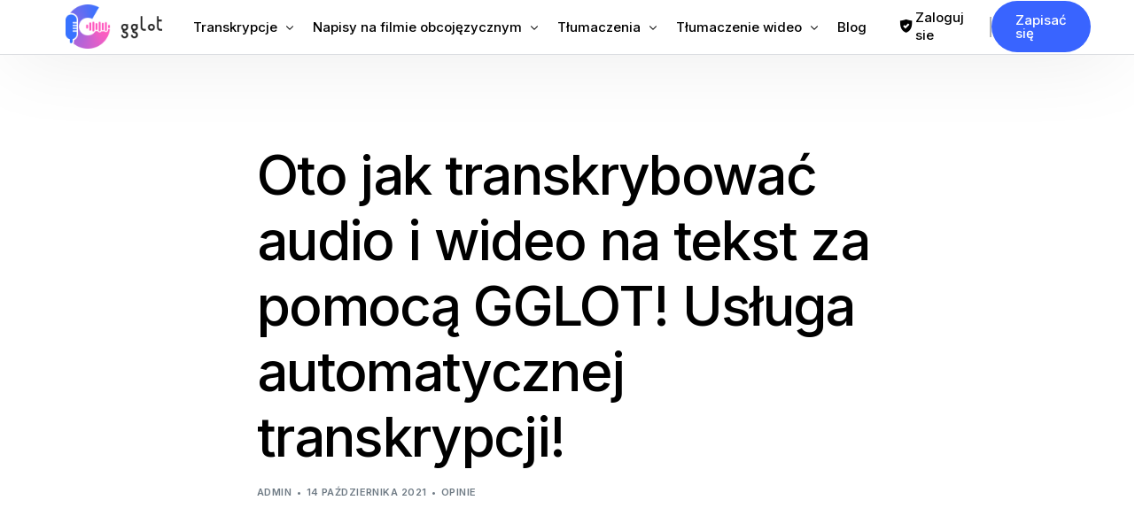

--- FILE ---
content_type: text/html; charset=UTF-8
request_url: https://gglot.com/pl/automatic-transcription-service-gglot/
body_size: 30328
content:
<!DOCTYPE html>
<html lang="pl" prefix="og: https://ogp.me/ns#">
<head>
	<meta charset="UTF-8">
	<meta name="viewport" content="width=device-width, initial-scale=1">
	<link rel="profile" href="https://gmpg.org/xfn/11">

	<link href="https://gglot.com/automatic-transcription-service-gglot/" hreflang="x-default" rel="alternate">
<link href="https://gglot.com/automatic-transcription-service-gglot/" hreflang="en" rel="alternate">
<link href="https://gglot.com/fr/automatic-transcription-service-gglot/" hreflang="fr" rel="alternate">
<link href="https://gglot.com/ru/automatic-transcription-service-gglot/" hreflang="ru" rel="alternate">
<link href="https://gglot.com/de/automatic-transcription-service-gglot/" hreflang="de" rel="alternate">
<link href="https://gglot.com/nl/automatic-transcription-service-gglot/" hreflang="nl" rel="alternate">
<link href="https://gglot.com/da/automatic-transcription-service-gglot/" hreflang="da" rel="alternate">
<link href="https://gglot.com/ko/automatic-transcription-service-gglot/" hreflang="ko" rel="alternate">
<link href="https://gglot.com/ja/automatic-transcription-service-gglot/" hreflang="ja" rel="alternate">
<link href="https://gglot.com/sv/automatic-transcription-service-gglot/" hreflang="sv" rel="alternate">
<link href="https://gglot.com/es/automatic-transcription-service-gglot/" hreflang="es" rel="alternate">
<link href="https://gglot.com/zh/automatic-transcription-service-gglot/" hreflang="zh" rel="alternate">
<link href="https://gglot.com/it/automatic-transcription-service-gglot/" hreflang="it" rel="alternate">
<link href="https://gglot.com/pt/automatic-transcription-service-gglot/" hreflang="pt" rel="alternate">
<link href="https://gglot.com/pl/automatic-transcription-service-gglot/" hreflang="pl" rel="alternate">
<link href="https://gglot.com/tr/automatic-transcription-service-gglot/" hreflang="tr" rel="alternate">
<link href="https://gglot.com/zh-tw/automatic-transcription-service-gglot/" hreflang="zh-TW" rel="alternate">
<link href="https://gglot.com/he/automatic-transcription-service-gglot/" hreflang="he" rel="alternate">
<link href="https://gglot.com/cs/automatic-transcription-service-gglot/" hreflang="cs" rel="alternate">
<link href="https://gglot.com/hu/automatic-transcription-service-gglot/" hreflang="hu" rel="alternate">
<link href="https://gglot.com/uk/automatic-transcription-service-gglot/" hreflang="uk" rel="alternate">
<link href="https://gglot.com/ar/automatic-transcription-service-gglot/" hreflang="ar" rel="alternate">
<link href="https://gglot.com/bg/automatic-transcription-service-gglot/" hreflang="bg" rel="alternate">
<link href="https://gglot.com/fi/automatic-transcription-service-gglot/" hreflang="fi" rel="alternate">
<link href="https://gglot.com/el/automatic-transcription-service-gglot/" hreflang="el" rel="alternate">
<link href="https://gglot.com/hi/automatic-transcription-service-gglot/" hreflang="hi" rel="alternate">
<link href="https://gglot.com/id/automatic-transcription-service-gglot/" hreflang="id" rel="alternate">
<link href="https://gglot.com/no/automatic-transcription-service-gglot/" hreflang="no" rel="alternate">
<link href="https://gglot.com/pa/automatic-transcription-service-gglot/" hreflang="pa" rel="alternate">
<link href="https://gglot.com/ro/automatic-transcription-service-gglot/" hreflang="ro" rel="alternate">
<link href="https://gglot.com/sr/automatic-transcription-service-gglot/" hreflang="sr" rel="alternate">
<link href="https://gglot.com/sw/automatic-transcription-service-gglot/" hreflang="sw" rel="alternate">
<link href="https://gglot.com/tl/automatic-transcription-service-gglot/" hreflang="tl" rel="alternate">
<link href="https://gglot.com/th/automatic-transcription-service-gglot/" hreflang="th" rel="alternate">
<link href="https://gglot.com/sq/automatic-transcription-service-gglot/" hreflang="sq" rel="alternate">
<link href="https://gglot.com/am/automatic-transcription-service-gglot/" hreflang="am" rel="alternate">
<link href="https://gglot.com/hy/automatic-transcription-service-gglot/" hreflang="hy" rel="alternate">
<link href="https://gglot.com/az/automatic-transcription-service-gglot/" hreflang="az" rel="alternate">
<link href="https://gglot.com/eu/automatic-transcription-service-gglot/" hreflang="eu" rel="alternate">
<link href="https://gglot.com/be/automatic-transcription-service-gglot/" hreflang="be" rel="alternate">
<link href="https://gglot.com/bn/automatic-transcription-service-gglot/" hreflang="bn" rel="alternate">
<link href="https://gglot.com/bs/automatic-transcription-service-gglot/" hreflang="bs" rel="alternate">
<link href="https://gglot.com/my/automatic-transcription-service-gglot/" hreflang="my" rel="alternate">
<link href="https://gglot.com/ca/automatic-transcription-service-gglot/" hreflang="ca" rel="alternate">

<link href="https://gglot.com/ny/automatic-transcription-service-gglot/" hreflang="ny" rel="alternate">
<link href="https://gglot.com/hr/automatic-transcription-service-gglot/" hreflang="hr" rel="alternate">
<link href="https://gglot.com/eo/automatic-transcription-service-gglot/" hreflang="eo" rel="alternate">
<link href="https://gglot.com/et/automatic-transcription-service-gglot/" hreflang="et" rel="alternate">
<link href="https://gglot.com/fy/automatic-transcription-service-gglot/" hreflang="fy" rel="alternate">
<link href="https://gglot.com/gl/automatic-transcription-service-gglot/" hreflang="gl" rel="alternate">
<link href="https://gglot.com/ka/automatic-transcription-service-gglot/" hreflang="ka" rel="alternate">
<link href="https://gglot.com/gu/automatic-transcription-service-gglot/" hreflang="gu" rel="alternate">
<link href="https://gglot.com/ht/automatic-transcription-service-gglot/" hreflang="ht" rel="alternate">
<link href="https://gglot.com/ha/automatic-transcription-service-gglot/" hreflang="ha" rel="alternate">


<link href="https://gglot.com/is/automatic-transcription-service-gglot/" hreflang="is" rel="alternate">
<link href="https://gglot.com/ga/automatic-transcription-service-gglot/" hreflang="ga" rel="alternate">
<link href="https://gglot.com/jv/automatic-transcription-service-gglot/" hreflang="jv" rel="alternate">
<link href="https://gglot.com/kn/automatic-transcription-service-gglot/" hreflang="kn" rel="alternate">
<link href="https://gglot.com/kk/automatic-transcription-service-gglot/" hreflang="kk" rel="alternate">
<link href="https://gglot.com/km/automatic-transcription-service-gglot/" hreflang="km" rel="alternate">
<link href="https://gglot.com/rw/automatic-transcription-service-gglot/" hreflang="rw" rel="alternate">
<link href="https://gglot.com/ku/automatic-transcription-service-gglot/" hreflang="ku" rel="alternate">
<link href="https://gglot.com/ky/automatic-transcription-service-gglot/" hreflang="ky" rel="alternate">
<link href="https://gglot.com/lo/automatic-transcription-service-gglot/" hreflang="lo" rel="alternate">
<link href="https://gglot.com/la/automatic-transcription-service-gglot/" hreflang="la" rel="alternate">
<link href="https://gglot.com/lv/automatic-transcription-service-gglot/" hreflang="lv" rel="alternate">
<link href="https://gglot.com/lt/automatic-transcription-service-gglot/" hreflang="lt" rel="alternate">
<link href="https://gglot.com/lb/automatic-transcription-service-gglot/" hreflang="lb" rel="alternate">
<link href="https://gglot.com/mk/automatic-transcription-service-gglot/" hreflang="mk" rel="alternate">
<link href="https://gglot.com/mg/automatic-transcription-service-gglot/" hreflang="mg" rel="alternate">
<link href="https://gglot.com/ms/automatic-transcription-service-gglot/" hreflang="ms" rel="alternate">
<link href="https://gglot.com/ml/automatic-transcription-service-gglot/" hreflang="ml" rel="alternate">
<link href="https://gglot.com/mt/automatic-transcription-service-gglot/" hreflang="mt" rel="alternate">
<link href="https://gglot.com/mr/automatic-transcription-service-gglot/" hreflang="mr" rel="alternate">
<link href="https://gglot.com/mn/automatic-transcription-service-gglot/" hreflang="mn" rel="alternate">
<link href="https://gglot.com/ne/automatic-transcription-service-gglot/" hreflang="ne" rel="alternate">
<link href="https://gglot.com/or/automatic-transcription-service-gglot/" hreflang="or" rel="alternate">
<link href="https://gglot.com/fa/automatic-transcription-service-gglot/" hreflang="fa" rel="alternate">
<link href="https://gglot.com/sm/automatic-transcription-service-gglot/" hreflang="sm" rel="alternate">
<link href="https://gglot.com/gd/automatic-transcription-service-gglot/" hreflang="gd" rel="alternate">
<link href="https://gglot.com/st/automatic-transcription-service-gglot/" hreflang="st" rel="alternate">
<link href="https://gglot.com/sn/automatic-transcription-service-gglot/" hreflang="sn" rel="alternate">
<link href="https://gglot.com/si/automatic-transcription-service-gglot/" hreflang="si" rel="alternate">
<link href="https://gglot.com/sk/automatic-transcription-service-gglot/" hreflang="sk" rel="alternate">
<link href="https://gglot.com/sl/automatic-transcription-service-gglot/" hreflang="sl" rel="alternate">
<link href="https://gglot.com/so/automatic-transcription-service-gglot/" hreflang="so" rel="alternate">
<link href="https://gglot.com/su/automatic-transcription-service-gglot/" hreflang="su" rel="alternate">
<link href="https://gglot.com/ta/automatic-transcription-service-gglot/" hreflang="ta" rel="alternate">
<link href="https://gglot.com/tt/automatic-transcription-service-gglot/" hreflang="tt" rel="alternate">
<link href="https://gglot.com/te/automatic-transcription-service-gglot/" hreflang="te" rel="alternate">
<link href="https://gglot.com/tk/automatic-transcription-service-gglot/" hreflang="tk" rel="alternate">
<link href="https://gglot.com/tg/automatic-transcription-service-gglot/" hreflang="tg" rel="alternate">

    <!-- Preconnect to Google Fonts -->
    <link rel="preconnect" href="https://fonts.googleapis.com">
    <link rel="preconnect" href="https://fonts.gstatic.com" crossorigin>
    
    <!-- Preload Critical Resources -->
    <link rel="preload" as="style" href="/wp-content/uploads/uicore-global.css?ver=4.1.5">
    <link rel="preload" as="style" href="https://fonts.googleapis.com/css?family=Inter:100,200,300,400,500,600,700,800,900&display=swap">
        
    <style id="critical-css">
    /* Prevent layout shift - Reserve space for UICore header */
    #uicore-page > header,
    .uicore-header,
    [data-elementor-type="header"] {
        min-height: 60px !important;
    }
    
    /* Reserve exact space for logo - prevents layout shift */
    .uicore-logo,
    .uicore-logo img,
    .uicore-main,
    img.uicore.uicore-logo {
        object-fit: contain !important;
    }
    
    /* Prevent lazy load placeholder shift */
    .uicore-logo[data-lazy-src] {
        background: transparent !important;
    }

    .uicore-custom-area .uicore-hca a {
    	line-height: 20px!important;
    }
    </style>
    



























































































<!-- Search Engine Optimization by Rank Math PRO - https://rankmath.com/ -->
<title>Transkrypuj i tłumacz automatycznie za pomocą GGLOT</title>
<meta name="description" content="Automatycznie transkrybuj i tłumacz za pomocą Gglot, upraszczając tworzenie i lokalizację treści.">
<meta name="robots" content="follow, index, noimageindex, max-snippet:-1, max-video-preview:-1, max-image-preview:large">
<link rel="canonical" href="https://gglot.com/pl/automatic-transcription-service-gglot/">
<meta property="og:locale" content="pl_PL">
<meta property="og:type" content="article">
<meta property="og:title" content="Transkrypuj i tłumacz automatycznie za pomocą GGLOT">
<meta property="og:description" content="Automatycznie transkrybuj i tłumacz za pomocą Gglot, upraszczając tworzenie i lokalizację treści.">
<meta property="og:url" content="https://gglot.com/pl/automatic-transcription-service-gglot/">
<meta property="og:site_name" content="Gglot">
<meta property="article:section" content="Reviews">
<meta property="og:updated_time" content="2021-10-14T19:52:56+00:00">
<meta property="og:image" content="https://gglot.com/wp-content/uploads/2021/10/review_denilson.jpg">
<meta property="og:image:secure_url" content="https://gglot.com/wp-content/uploads/2021/10/review_denilson.jpg">
<meta property="og:image:width" content="1280">
<meta property="og:image:height" content="720">
<meta property="og:image:alt" content="Here’s how to transcribe audio and video for text with GGLOT! Automatic transcription service!">
<meta property="og:image:type" content="image/jpeg">
<meta name="twitter:card" content="summary_large_image">
<meta name="twitter:title" content="Transkrypuj i tłumacz automatycznie za pomocą GGLOT">
<meta name="twitter:description" content="Automatycznie transkrybuj i tłumacz za pomocą Gglot, upraszczając tworzenie i lokalizację treści.">
<meta name="twitter:image" content="https://gglot.com/wp-content/uploads/2021/10/review_denilson.jpg">
<meta name="twitter:label1" content="Written by">
<meta name="twitter:data1" content="admin">
<meta name="twitter:label2" content="Time to read">
<meta name="twitter:data2" content="Less than a minute">
<script type="application/ld+json" class="rank-math-schema-pro">{"@context":"https://schema.org","@graph":[{"@type":"Organization","name":"Chmura tłumaczeń","legalName":"Translation Cloud LLC","url":"https://gglot.com/pl","foundingDate":"2020-01-01","logo":"https://gglot.com/wp-content/uploads/2020/03/gglot_icon_large.png","email":"support@gglot.com","telephone":"+1-212-380-1679","image":"https://gglot.com/wp-content/uploads/2023/03/gglot_social_media2.png","contactPoint":{"@type":"contactPoint","telephone":"+1-212-380-1679","contactType":"obsługa klienta","email":"support@gglot.com","url":"https://app.gglot.com/login"},"address":{"@type":"PostalAddress","streetAddress":"11 Broadway","addressLocality":"New York","addressRegion":"NY","postalCode":"10004","addressCountry":"US"}},{"@type":"SoftwareApplication","name":"GGLOT (GGLOT)","description":"Usługi automatycznej i ludzkiej transkrypcji umożliwiają konwersję dźwięku na tekst z dokładnością 85–99% w ponad 120 językach i ponad 45 formatach.","operatingSystem":"All","applicationCategory":"Multimedia","offers":{"@type":"Offer","name":"Transkrypcja audio do tekstu","url":"https://gglot.com/pl","price":"0","priceCurrency":"USD","availability":"InStock","priceValidUntil":"2099-12-31"},"image":{"@type":"ImageObject","url":"https://gglot.com/wp-content/uploads/2023/03/Wordmark-Colored-Light-mode-2.png"},"aggregateRating":{"@type":"aggregateRating","ratingValue":"4.95","ratingCount":"4863","bestRating":"5","worstRating":"1"},"mainEntityOfPage":{"@id":"https://gglot.com/pl/automatic-transcription-service-gglot/#webpage"}},{"@type":"Organization","@id":"https://gglot.com/pl#organization","name":"Gglot","logo":{"@type":"ImageObject","@id":"https://gglot.com/pl#logo","url":"https://gglot.com/wp-content/uploads/2020/05/gglot_google_icon.png","contentUrl":"https://gglot.com/wp-content/uploads/2020/05/gglot_google_icon.png","caption":"Gglot","inLanguage":"pl","width":"720","height":"720"}},{"@type":"WebSite","@id":"https://gglot.com/pl#website","url":"https://gglot.com/pl","name":"Gglot","publisher":{"@id":"https://gglot.com/pl#organization"},"inLanguage":"pl"},{"@type":"ImageObject","@id":"https://gglot.com/wp-content/uploads/2021/10/review_denilson.jpg","url":"https://gglot.com/wp-content/uploads/2021/10/review_denilson.jpg","width":"1280","height":"720","inLanguage":"pl"},{"@type":"WebPage","@id":"https://gglot.com/pl/automatic-transcription-service-gglot/#webpage","url":"https://gglot.com/pl/automatic-transcription-service-gglot/","name":"Transkrypuj i tłumacz automatycznie za pomocą GGLOT","datePublished":"2021-10-14T19:52:54+00:00","dateModified":"2021-10-14T19:52:56+00:00","isPartOf":{"@id":"https://gglot.com/pl#website"},"primaryImageOfPage":{"@id":"https://gglot.com/wp-content/uploads/2021/10/review_denilson.jpg"},"inLanguage":"pl"}]}</script>
<!-- /Rank Math WordPress SEO plugin -->

<link rel="dns-prefetch" href="//fonts.googleapis.com">
<link rel="alternate" type="application/rss+xml" title="Gglot » Kanał" href="https://gglot.com/feed/">
<link rel="alternate" type="application/rss+xml" title="Gglot » Kanał komentarzy" href="https://gglot.com/comments/feed/">
<script>
window._wpemojiSettings = {"baseUrl":"https:\/\/s.w.org\/images\/core\/emoji\/14.0.0\/72x72\/","ext":".png","svgUrl":"https:\/\/s.w.org\/images\/core\/emoji\/14.0.0\/svg\/","svgExt":".svg","source":{"concatemoji":"https:\/\/gglot.com\/wp-includes\/js\/wp-emoji-release.min.js?ver=6.4.7"}};
/*! This file is auto-generated */
!function(i,n){var o,s,e;function c(e){try{var t={supportTests:e,timestamp:(new Date).valueOf()};sessionStorage.setItem(o,JSON.stringify(t))}catch(e){}}function p(e,t,n){e.clearRect(0,0,e.canvas.width,e.canvas.height),e.fillText(t,0,0);var t=new Uint32Array(e.getImageData(0,0,e.canvas.width,e.canvas.height).data),r=(e.clearRect(0,0,e.canvas.width,e.canvas.height),e.fillText(n,0,0),new Uint32Array(e.getImageData(0,0,e.canvas.width,e.canvas.height).data));return t.every(function(e,t){return e===r[t]})}function u(e,t,n){switch(t){case"flag":return n(e,"\ud83c\udff3\ufe0f\u200d\u26a7\ufe0f","\ud83c\udff3\ufe0f\u200b\u26a7\ufe0f")?!1:!n(e,"\ud83c\uddfa\ud83c\uddf3","\ud83c\uddfa\u200b\ud83c\uddf3")&&!n(e,"\ud83c\udff4\udb40\udc67\udb40\udc62\udb40\udc65\udb40\udc6e\udb40\udc67\udb40\udc7f","\ud83c\udff4\u200b\udb40\udc67\u200b\udb40\udc62\u200b\udb40\udc65\u200b\udb40\udc6e\u200b\udb40\udc67\u200b\udb40\udc7f");case"emoji":return!n(e,"\ud83e\udef1\ud83c\udffb\u200d\ud83e\udef2\ud83c\udfff","\ud83e\udef1\ud83c\udffb\u200b\ud83e\udef2\ud83c\udfff")}return!1}function f(e,t,n){var r="undefined"!=typeof WorkerGlobalScope&&self instanceof WorkerGlobalScope?new OffscreenCanvas(300,150):i.createElement("canvas"),a=r.getContext("2d",{willReadFrequently:!0}),o=(a.textBaseline="top",a.font="600 32px Arial",{});return e.forEach(function(e){o[e]=t(a,e,n)}),o}function t(e){var t=i.createElement("script");t.src=e,t.defer=!0,i.head.appendChild(t)}"undefined"!=typeof Promise&&(o="wpEmojiSettingsSupports",s=["flag","emoji"],n.supports={everything:!0,everythingExceptFlag:!0},e=new Promise(function(e){i.addEventListener("DOMContentLoaded",e,{once:!0})}),new Promise(function(t){var n=function(){try{var e=JSON.parse(sessionStorage.getItem(o));if("object"==typeof e&&"number"==typeof e.timestamp&&(new Date).valueOf()<e.timestamp+604800&&"object"==typeof e.supportTests)return e.supportTests}catch(e){}return null}();if(!n){if("undefined"!=typeof Worker&&"undefined"!=typeof OffscreenCanvas&&"undefined"!=typeof URL&&URL.createObjectURL&&"undefined"!=typeof Blob)try{var e="postMessage("+f.toString()+"("+[JSON.stringify(s),u.toString(),p.toString()].join(",")+"));",r=new Blob([e],{type:"text/javascript"}),a=new Worker(URL.createObjectURL(r),{name:"wpTestEmojiSupports"});return void(a.onmessage=function(e){c(n=e.data),a.terminate(),t(n)})}catch(e){}c(n=f(s,u,p))}t(n)}).then(function(e){for(var t in e)n.supports[t]=e[t],n.supports.everything=n.supports.everything&&n.supports[t],"flag"!==t&&(n.supports.everythingExceptFlag=n.supports.everythingExceptFlag&&n.supports[t]);n.supports.everythingExceptFlag=n.supports.everythingExceptFlag&&!n.supports.flag,n.DOMReady=!1,n.readyCallback=function(){n.DOMReady=!0}}).then(function(){return e}).then(function(){var e;n.supports.everything||(n.readyCallback(),(e=n.source||{}).concatemoji?t(e.concatemoji):e.wpemoji&&e.twemoji&&(t(e.twemoji),t(e.wpemoji)))}))}((window,document),window._wpemojiSettings);
</script>
<link rel="stylesheet" id="bdt-uikit-css" href="https://gglot.com/wp-content/plugins/bdthemes-element-pack/assets/css/bdt-uikit.css?ver=3.15.1" media="all">
<link rel="stylesheet" id="ep-helper-css" href="https://gglot.com/wp-content/plugins/bdthemes-element-pack/assets/css/ep-helper.css?ver=6.12.2" media="all">
<style id="wp-emoji-styles-inline-css">

	img.wp-smiley, img.emoji {
		display: inline !important;
		border: none !important;
		box-shadow: none !important;
		height: 1em !important;
		width: 1em !important;
		margin: 0 0.07em !important;
		vertical-align: -0.1em !important;
		background: none !important;
		padding: 0 !important;
	}
</style>
<link rel="stylesheet" id="wp-block-library-css" href="https://gglot.com/wp-includes/css/dist/block-library/style.min.css?ver=6.4.7" media="all">
<style id="rank-math-toc-block-style-inline-css">
.wp-block-rank-math-toc-block nav ol{counter-reset:item}.wp-block-rank-math-toc-block nav ol li{display:block}.wp-block-rank-math-toc-block nav ol li:before{content:counters(item, ".") " ";counter-increment:item}

</style>
<style id="classic-theme-styles-inline-css">
/*! This file is auto-generated */
.wp-block-button__link{color:#fff;background-color:#32373c;border-radius:9999px;box-shadow:none;text-decoration:none;padding:calc(.667em + 2px) calc(1.333em + 2px);font-size:1.125em}.wp-block-file__button{background:#32373c;color:#fff;text-decoration:none}
</style>
<style id="global-styles-inline-css">
body{--wp--preset--color--black: #000000;--wp--preset--color--cyan-bluish-gray: #abb8c3;--wp--preset--color--white: #ffffff;--wp--preset--color--pale-pink: #f78da7;--wp--preset--color--vivid-red: #cf2e2e;--wp--preset--color--luminous-vivid-orange: #ff6900;--wp--preset--color--luminous-vivid-amber: #fcb900;--wp--preset--color--light-green-cyan: #7bdcb5;--wp--preset--color--vivid-green-cyan: #00d084;--wp--preset--color--pale-cyan-blue: #8ed1fc;--wp--preset--color--vivid-cyan-blue: #0693e3;--wp--preset--color--vivid-purple: #9b51e0;--wp--preset--gradient--vivid-cyan-blue-to-vivid-purple: linear-gradient(135deg,rgba(6,147,227,1) 0%,rgb(155,81,224) 100%);--wp--preset--gradient--light-green-cyan-to-vivid-green-cyan: linear-gradient(135deg,rgb(122,220,180) 0%,rgb(0,208,130) 100%);--wp--preset--gradient--luminous-vivid-amber-to-luminous-vivid-orange: linear-gradient(135deg,rgba(252,185,0,1) 0%,rgba(255,105,0,1) 100%);--wp--preset--gradient--luminous-vivid-orange-to-vivid-red: linear-gradient(135deg,rgba(255,105,0,1) 0%,rgb(207,46,46) 100%);--wp--preset--gradient--very-light-gray-to-cyan-bluish-gray: linear-gradient(135deg,rgb(238,238,238) 0%,rgb(169,184,195) 100%);--wp--preset--gradient--cool-to-warm-spectrum: linear-gradient(135deg,rgb(74,234,220) 0%,rgb(151,120,209) 20%,rgb(207,42,186) 40%,rgb(238,44,130) 60%,rgb(251,105,98) 80%,rgb(254,248,76) 100%);--wp--preset--gradient--blush-light-purple: linear-gradient(135deg,rgb(255,206,236) 0%,rgb(152,150,240) 100%);--wp--preset--gradient--blush-bordeaux: linear-gradient(135deg,rgb(254,205,165) 0%,rgb(254,45,45) 50%,rgb(107,0,62) 100%);--wp--preset--gradient--luminous-dusk: linear-gradient(135deg,rgb(255,203,112) 0%,rgb(199,81,192) 50%,rgb(65,88,208) 100%);--wp--preset--gradient--pale-ocean: linear-gradient(135deg,rgb(255,245,203) 0%,rgb(182,227,212) 50%,rgb(51,167,181) 100%);--wp--preset--gradient--electric-grass: linear-gradient(135deg,rgb(202,248,128) 0%,rgb(113,206,126) 100%);--wp--preset--gradient--midnight: linear-gradient(135deg,rgb(2,3,129) 0%,rgb(40,116,252) 100%);--wp--preset--font-size--small: 13px;--wp--preset--font-size--medium: 20px;--wp--preset--font-size--large: 36px;--wp--preset--font-size--x-large: 42px;--wp--preset--spacing--20: 0.44rem;--wp--preset--spacing--30: 0.67rem;--wp--preset--spacing--40: 1rem;--wp--preset--spacing--50: 1.5rem;--wp--preset--spacing--60: 2.25rem;--wp--preset--spacing--70: 3.38rem;--wp--preset--spacing--80: 5.06rem;--wp--preset--shadow--natural: 6px 6px 9px rgba(0, 0, 0, 0.2);--wp--preset--shadow--deep: 12px 12px 50px rgba(0, 0, 0, 0.4);--wp--preset--shadow--sharp: 6px 6px 0px rgba(0, 0, 0, 0.2);--wp--preset--shadow--outlined: 6px 6px 0px -3px rgba(255, 255, 255, 1), 6px 6px rgba(0, 0, 0, 1);--wp--preset--shadow--crisp: 6px 6px 0px rgba(0, 0, 0, 1);}:where(.is-layout-flex){gap: 0.5em;}:where(.is-layout-grid){gap: 0.5em;}body .is-layout-flow > .alignleft{float: left;margin-inline-start: 0;margin-inline-end: 2em;}body .is-layout-flow > .alignright{float: right;margin-inline-start: 2em;margin-inline-end: 0;}body .is-layout-flow > .aligncenter{margin-left: auto !important;margin-right: auto !important;}body .is-layout-constrained > .alignleft{float: left;margin-inline-start: 0;margin-inline-end: 2em;}body .is-layout-constrained > .alignright{float: right;margin-inline-start: 2em;margin-inline-end: 0;}body .is-layout-constrained > .aligncenter{margin-left: auto !important;margin-right: auto !important;}body .is-layout-constrained > :where(:not(.alignleft):not(.alignright):not(.alignfull)){max-width: var(--wp--style--global--content-size);margin-left: auto !important;margin-right: auto !important;}body .is-layout-constrained > .alignwide{max-width: var(--wp--style--global--wide-size);}body .is-layout-flex{display: flex;}body .is-layout-flex{flex-wrap: wrap;align-items: center;}body .is-layout-flex > *{margin: 0;}body .is-layout-grid{display: grid;}body .is-layout-grid > *{margin: 0;}:where(.wp-block-columns.is-layout-flex){gap: 2em;}:where(.wp-block-columns.is-layout-grid){gap: 2em;}:where(.wp-block-post-template.is-layout-flex){gap: 1.25em;}:where(.wp-block-post-template.is-layout-grid){gap: 1.25em;}.has-black-color{color: var(--wp--preset--color--black) !important;}.has-cyan-bluish-gray-color{color: var(--wp--preset--color--cyan-bluish-gray) !important;}.has-white-color{color: var(--wp--preset--color--white) !important;}.has-pale-pink-color{color: var(--wp--preset--color--pale-pink) !important;}.has-vivid-red-color{color: var(--wp--preset--color--vivid-red) !important;}.has-luminous-vivid-orange-color{color: var(--wp--preset--color--luminous-vivid-orange) !important;}.has-luminous-vivid-amber-color{color: var(--wp--preset--color--luminous-vivid-amber) !important;}.has-light-green-cyan-color{color: var(--wp--preset--color--light-green-cyan) !important;}.has-vivid-green-cyan-color{color: var(--wp--preset--color--vivid-green-cyan) !important;}.has-pale-cyan-blue-color{color: var(--wp--preset--color--pale-cyan-blue) !important;}.has-vivid-cyan-blue-color{color: var(--wp--preset--color--vivid-cyan-blue) !important;}.has-vivid-purple-color{color: var(--wp--preset--color--vivid-purple) !important;}.has-black-background-color{background-color: var(--wp--preset--color--black) !important;}.has-cyan-bluish-gray-background-color{background-color: var(--wp--preset--color--cyan-bluish-gray) !important;}.has-white-background-color{background-color: var(--wp--preset--color--white) !important;}.has-pale-pink-background-color{background-color: var(--wp--preset--color--pale-pink) !important;}.has-vivid-red-background-color{background-color: var(--wp--preset--color--vivid-red) !important;}.has-luminous-vivid-orange-background-color{background-color: var(--wp--preset--color--luminous-vivid-orange) !important;}.has-luminous-vivid-amber-background-color{background-color: var(--wp--preset--color--luminous-vivid-amber) !important;}.has-light-green-cyan-background-color{background-color: var(--wp--preset--color--light-green-cyan) !important;}.has-vivid-green-cyan-background-color{background-color: var(--wp--preset--color--vivid-green-cyan) !important;}.has-pale-cyan-blue-background-color{background-color: var(--wp--preset--color--pale-cyan-blue) !important;}.has-vivid-cyan-blue-background-color{background-color: var(--wp--preset--color--vivid-cyan-blue) !important;}.has-vivid-purple-background-color{background-color: var(--wp--preset--color--vivid-purple) !important;}.has-black-border-color{border-color: var(--wp--preset--color--black) !important;}.has-cyan-bluish-gray-border-color{border-color: var(--wp--preset--color--cyan-bluish-gray) !important;}.has-white-border-color{border-color: var(--wp--preset--color--white) !important;}.has-pale-pink-border-color{border-color: var(--wp--preset--color--pale-pink) !important;}.has-vivid-red-border-color{border-color: var(--wp--preset--color--vivid-red) !important;}.has-luminous-vivid-orange-border-color{border-color: var(--wp--preset--color--luminous-vivid-orange) !important;}.has-luminous-vivid-amber-border-color{border-color: var(--wp--preset--color--luminous-vivid-amber) !important;}.has-light-green-cyan-border-color{border-color: var(--wp--preset--color--light-green-cyan) !important;}.has-vivid-green-cyan-border-color{border-color: var(--wp--preset--color--vivid-green-cyan) !important;}.has-pale-cyan-blue-border-color{border-color: var(--wp--preset--color--pale-cyan-blue) !important;}.has-vivid-cyan-blue-border-color{border-color: var(--wp--preset--color--vivid-cyan-blue) !important;}.has-vivid-purple-border-color{border-color: var(--wp--preset--color--vivid-purple) !important;}.has-vivid-cyan-blue-to-vivid-purple-gradient-background{background: var(--wp--preset--gradient--vivid-cyan-blue-to-vivid-purple) !important;}.has-light-green-cyan-to-vivid-green-cyan-gradient-background{background: var(--wp--preset--gradient--light-green-cyan-to-vivid-green-cyan) !important;}.has-luminous-vivid-amber-to-luminous-vivid-orange-gradient-background{background: var(--wp--preset--gradient--luminous-vivid-amber-to-luminous-vivid-orange) !important;}.has-luminous-vivid-orange-to-vivid-red-gradient-background{background: var(--wp--preset--gradient--luminous-vivid-orange-to-vivid-red) !important;}.has-very-light-gray-to-cyan-bluish-gray-gradient-background{background: var(--wp--preset--gradient--very-light-gray-to-cyan-bluish-gray) !important;}.has-cool-to-warm-spectrum-gradient-background{background: var(--wp--preset--gradient--cool-to-warm-spectrum) !important;}.has-blush-light-purple-gradient-background{background: var(--wp--preset--gradient--blush-light-purple) !important;}.has-blush-bordeaux-gradient-background{background: var(--wp--preset--gradient--blush-bordeaux) !important;}.has-luminous-dusk-gradient-background{background: var(--wp--preset--gradient--luminous-dusk) !important;}.has-pale-ocean-gradient-background{background: var(--wp--preset--gradient--pale-ocean) !important;}.has-electric-grass-gradient-background{background: var(--wp--preset--gradient--electric-grass) !important;}.has-midnight-gradient-background{background: var(--wp--preset--gradient--midnight) !important;}.has-small-font-size{font-size: var(--wp--preset--font-size--small) !important;}.has-medium-font-size{font-size: var(--wp--preset--font-size--medium) !important;}.has-large-font-size{font-size: var(--wp--preset--font-size--large) !important;}.has-x-large-font-size{font-size: var(--wp--preset--font-size--x-large) !important;}
.wp-block-navigation a:where(:not(.wp-element-button)){color: inherit;}
:where(.wp-block-post-template.is-layout-flex){gap: 1.25em;}:where(.wp-block-post-template.is-layout-grid){gap: 1.25em;}
:where(.wp-block-columns.is-layout-flex){gap: 2em;}:where(.wp-block-columns.is-layout-grid){gap: 2em;}
.wp-block-pullquote{font-size: 1.5em;line-height: 1.6;}
</style>
<link rel="stylesheet" id="elementor-frontend-css" href="https://gglot.com/wp-content/plugins/elementor/assets/css/frontend.min.css?ver=3.19.2" media="all">
<style id="elementor-frontend-inline-css">

        .helpdesk-ai-banner-wrapper {
            padding: 0;
            margin: 0;
            background: transparent;
			display: flex;
    		justify-content: center;
			padding: 30px;
        }
        
        .helpdesk-ai-banner {
            background: linear-gradient(135deg, #667eea 0%, #764ba2 100%);
            padding: 32px 20px;
            margin: 0 20px;
            position: relative;
            overflow: hidden;
            border-radius: 16px;
			max-width: 1280px;
        }
        
        .helpdesk-ai-banner::before {
            content: "";
            position: absolute;
            top: 0;
            left: 0;
            right: 0;
            bottom: 0;
            background-image: 
                radial-gradient(circle at 20% 50%, rgba(255, 255, 255, 0.1) 0%, transparent 50%),
                radial-gradient(circle at 80% 80%, rgba(255, 255, 255, 0.1) 0%, transparent 50%);
            pointer-events: none;
        }
        
        .helpdesk-ai-banner-container {
            max-width: 1200px;
            margin: 0 auto;
            position: relative;
            z-index: 1;
        }
        
        .helpdesk-ai-banner-content {
            display: flex;
            align-items: center;
            gap: 24px;
            color: white;
        }
		
		.helpdesk-ai-banner {
			box-shadow: 0 4px 6px -1px rgba(0, 0, 0, 0.1), 
						0 2px 4px -1px rgba(0, 0, 0, 0.06);
			transition: box-shadow 0.3s ease, transform 0.3s ease;
		}

		.helpdesk-ai-banner:hover {
			box-shadow: 0 20px 25px -5px rgba(0, 0, 0, 0.1), 
						0 10px 10px -5px rgba(0, 0, 0, 0.04);
			transform: translateY(-2px);
		}
        
        .helpdesk-ai-icon {
            flex-shrink: 0;
            width: 60px;
            height: 60px;
            background: rgba(255, 255, 255, 0.2);
            border-radius: 16px;
            display: flex;
            align-items: center;
            justify-content: center;
            backdrop-filter: blur(10px);
            box-shadow: 0 8px 16px rgba(0, 0, 0, 0.1);
        }
        
        .helpdesk-ai-text {
            flex: 1;
            min-width: 0;
        }
        
        .helpdesk-ai-title {
            margin: 0 0 8px 0;
            font-size: 26px;
            font-weight: 700;
            color: white;
            line-height: 1.3;
        }
        
        .helpdesk-ai-description {
            margin: 0;
            font-size: 16px;
            color: rgba(255, 255, 255, 0.95);
            line-height: 1.6;
        }
        
        .helpdesk-ai-description strong {
            font-weight: 700;
            color: white;
        }
        
        .helpdesk-ai-cta {
            flex-shrink: 0;
        }
        
        .helpdesk-ai-button {
            display: inline-flex;
            align-items: center;
            gap: 10px;
            background: white;
            color: #667eea;
            padding: 16px 32px;
            border-radius: 12px;
            text-decoration: none;
            font-weight: 600;
            font-size: 16px;
            transition: all 0.3s cubic-bezier(0.4, 0, 0.2, 1);
            box-shadow: 0 4px 20px rgba(0, 0, 0, 0.15);
            white-space: nowrap;
        }
        
        .helpdesk-ai-button:hover {
            transform: translateY(-3px);
            box-shadow: 0 8px 30px rgba(0, 0, 0, 0.25);
            color: #ad5eff;
            text-decoration: none;
        }
        
        .helpdesk-ai-button svg {
            transition: transform 0.3s ease;
        }
        
        .helpdesk-ai-button:hover svg {
            transform: translateX(4px);
        }
        
        .helpdesk-ai-close {
            position: absolute;
            top: 20px;
            right: 20px;
            background: rgba(255, 255, 255, 0.2);
            border: none;
            width: 40px;
            height: 40px;
            border-radius: 50%;
            cursor: pointer;
            display: flex;
            align-items: center;
            justify-content: center;
            color: white;
            transition: all 0.3s ease;
            backdrop-filter: blur(10px);
            z-index: 2;
        }
        
        .helpdesk-ai-close:hover {
            background: rgba(255, 255, 255, 0.3);
            transform: rotate(90deg);
        }
        
        .helpdesk-ai-banner.hidden {
            display: none !important;
        }
		
		section.helpdesk-ai-banner-wrapper + section.elementor-section {
			margin-top: 0px!important;
		}
		section.elementor-section:has(+ section.helpdesk-ai-banner-wrapper) {
			margin-bottom: 0px!important;
		}
        
        /* Animation */
        @keyframes slideInFromTop {
            from {
                opacity: 0;
                transform: translateY(-20px);
            }
            to {
                opacity: 1;
                transform: translateY(0);
            }
        }
        
        .helpdesk-ai-banner {
            animation: slideInFromTop 0.6s ease-out;
        }
        
        /* Tablet */
        @media (max-width: 1024px) {
            .helpdesk-ai-banner {
                padding: 28px 20px;
                margin: 0 20px;
                border-radius: 12px;
            }
            
            .helpdesk-ai-title {
                font-size: 22px;
            }
            
            .helpdesk-ai-description {
                font-size: 15px;
            }
            
            .helpdesk-ai-button {
                padding: 14px 28px;
                font-size: 15px;
            }
        }
        
        /* Mobile */
        @media (max-width: 768px) {
            .helpdesk-ai-banner {
                padding: 24px 16px 24px 16px;
                margin: 0 20px;
                border-radius: 12px;
            }
            
            .helpdesk-ai-banner-content {
                flex-direction: column;
                text-align: center;
                gap: 20px;
                padding-top: 20px;
            }
            
            .helpdesk-ai-icon {
                width: 60px;
        		height: 60px;
            }
            
            .helpdesk-ai-title {
                font-size: 20px;
                margin-bottom: 6px;
            }
            
            .helpdesk-ai-description {
                font-size: 14px;
            }
            
            .helpdesk-ai-button {
                padding: 14px 24px;
                font-size: 15px;
                width: 100%;
                justify-content: center;
            }
            
            .helpdesk-ai-close {
                top: 12px;
                right: 12px;
                width: 36px;
                height: 36px;
            }
        }
        
        /* Small Mobile */
        @media (max-width: 480px) {
            .helpdesk-ai-banner {
                padding: 20px 12px 20px 12px;
                margin: 0 20px;
            }
            
            .helpdesk-ai-title {
                font-size: 18px;
            }
            
            .helpdesk-ai-description {
                font-size: 13px;
            }
            
            .helpdesk-ai-button {
                padding: 12px 20px;
                font-size: 14px;
            }
        }
    
</style>
<link rel="stylesheet" id="elementor-post-4587-css" href="https://gglot.com/wp-content/uploads/elementor/css/post-4587.css?ver=1758314009" media="all">
<link rel="stylesheet" id="uicore_global-css" href="https://gglot.com/wp-content/uploads/uicore-global.css?ver=8732" media="all">
<link rel="stylesheet" id="uicore_blog_fonts-css" href="//fonts.googleapis.com/css?family=Inter%3A500%7CInter%3A500%7CInter%3A500%7CInter%3A500%7CInter%3A500%7CInter%3Anormal%7CInter%3Anormal%7C&ver=6.4.7" media="all">
<link rel="stylesheet" id="uicore-blog-st-css" href="https://gglot.com/wp-content/uploads/uicore-blog.css?ver=8732" media="all">
<link rel="stylesheet" id="google-fonts-1-css" href="https://fonts.googleapis.com/css?family=Inter%3A100%2C100italic%2C200%2C200italic%2C300%2C300italic%2C400%2C400italic%2C500%2C500italic%2C600%2C600italic%2C700%2C700italic%2C800%2C800italic%2C900%2C900italic&display=swap&ver=6.4.7" media="all">
<link rel="stylesheet" id="elementor-icons-shared-1-css" href="https://gglot.com/wp-content/plugins/uicore-framework/assets/fonts/themify-icons.css?ver=1.0.0" media="all">
<link rel="stylesheet" id="elementor-icons-uicore-icons-css" href="https://gglot.com/wp-content/plugins/uicore-framework/assets/fonts/themify-icons.css?ver=1.0.0" media="all">
<link rel="preconnect" href="https://fonts.gstatic.com/" crossorigin>
<script src="https://gglot.com/wp-includes/js/jquery/jquery.min.js?ver=3.7.1" id="jquery-core-js"></script>
<script src="https://gglot.com/wp-includes/js/jquery/jquery-migrate.min.js?ver=3.4.1" id="jquery-migrate-js"></script>
<script id="jquery-js-after">
jQuery(document).ready(function($) {
            // Close button functionality
            $(".helpdesk-ai-close").on("click", function() {
                $(this).closest(".helpdesk-ai-banner").addClass("hidden");
                // Store in session storage
                sessionStorage.setItem("helpdesk_banner_closed", "true");
            });
            
            // Check if banner was previously closed in this session
            if (sessionStorage.getItem("helpdesk_banner_closed") === "true") {
                $(".helpdesk-ai-banner").addClass("hidden");
            }
            
            // Optional: Track button clicks (you can add analytics here)
            $(".helpdesk-ai-button").on("click", function() {
                // Example: Send event to Google Analytics
                if (typeof gtag !== "undefined") {
                    gtag("event", "click", {
                        "event_category": "Help Desk Banner",
                        "event_label": "Try Free Button"
                    });
                }
            });
        });
</script>
<link rel="https://api.w.org/" href="https://gglot.com/wp-json/">
<link rel="alternate" type="application/json" href="https://gglot.com/wp-json/wp/v2/posts/3212">
<link rel="EditURI" type="application/rsd+xml" title="RSD" href="https://gglot.com/xmlrpc.php?rsd">
<meta name="generator" content="WordPress 6.4.7">
<link rel="shortlink" href="https://gglot.com/?p=3212">
<link rel="alternate" type="application/json+oembed" href="https://gglot.com/wp-json/oembed/1.0/embed?url=https%3A%2F%2Fgglot.com%2Fautomatic-transcription-service-gglot%2F">
<link rel="alternate" type="text/xml+oembed" href="https://gglot.com/wp-json/oembed/1.0/embed?url=https%3A%2F%2Fgglot.com%2Fautomatic-transcription-service-gglot%2F&format=xml">
<!-- Google Tag Manager -->
<script>(function(w,d,s,l,i){w[l]=w[l]||[];w[l].push({'gtm.start':
new Date().getTime(),event:'gtm.js'});var f=d.getElementsByTagName(s)[0],
j=d.createElement(s),dl=l!='dataLayer'?'&l='+l:'';j.async=true;j.src=
'https://www.googletagmanager.com/gtm.js?id='+i+dl;f.parentNode.insertBefore(j,f);
})(window,document,'script','dataLayer','GTM-5LCL326');</script>
<!-- End Google Tag Manager -->
		<meta name="generator" content="Elementor 3.19.2; features: e_optimized_assets_loading, additional_custom_breakpoints, block_editor_assets_optimize, e_image_loading_optimization; settings: css_print_method-external, google_font-enabled, font_display-swap">
<style>.recentcomments a{display:inline !important;padding:0 !important;margin:0 !important;}</style>
<meta name="theme-color" content="#3964FF">
        <link rel="shortcut icon" href="https://gglot.com/wp-content/uploads/2023/03/Lettermark_Colored_Light_mode.png">
		<link rel="icon" href="https://gglot.com/wp-content/uploads/2023/03/Lettermark_Colored_Light_mode.png">
		<link rel="apple-touch-icon" sizes="152x152" href="https://gglot.com/wp-content/uploads/2023/03/Lettermark_Colored_Light_mode.png">
		<link rel="apple-touch-icon" sizes="120x120" href="https://gglot.com/wp-content/uploads/2023/03/Lettermark_Colored_Light_mode.png">
		<link rel="apple-touch-icon" sizes="76x76" href="https://gglot.com/wp-content/uploads/2023/03/Lettermark_Colored_Light_mode.png">
        <link rel="apple-touch-icon" href="https://gglot.com/wp-content/uploads/2023/03/Lettermark_Colored_Light_mode.png">
        <link rel="icon" href="https://gglot.com/wp-content/uploads/2022/06/cropped-Lettermark-Colored-Light-mode-32x32.png" sizes="32x32">
<link rel="icon" href="https://gglot.com/wp-content/uploads/2022/06/cropped-Lettermark-Colored-Light-mode-192x192.png" sizes="192x192">
<link rel="apple-touch-icon" href="https://gglot.com/wp-content/uploads/2022/06/cropped-Lettermark-Colored-Light-mode-180x180.png">
<meta name="msapplication-TileImage" content="https://gglot.com/wp-content/uploads/2022/06/cropped-Lettermark-Colored-Light-mode-270x270.png">
		<style id="wp-custom-css">
			
@media (min-width: 1025px){
	.uicore-simple-megamenu .sub-menu{
	display: block!important;
  position: absolute!important;
  left: 0!important;
  width: 100%;
  columns: 4;
}
}		</style>
		
</head>

<body class="post-template-default single single-post postid-3212 single-format-standard wp-embed-responsive  uicore-blog uicore-narow elementor-default elementor-kit-898">
		<!-- Google Tag Manager (noscript) -->
<noscript><iframe src="https://www.googletagmanager.com/ns.html?id=GTM-5LCL326" height="0" width="0" style="display:none;visibility:hidden"></iframe></noscript>
<!-- End Google Tag Manager (noscript) -->
		<!-- 1.1 uicore_before_body_content -->	<div class="uicore-body-content">
		<!-- 1.2 uicore_before_page_content -->		<div id="uicore-page">
		<div class="uicore-progress-bar"></div>
        <div id="wrapper-navbar" itemscope itemtype="http://schema.org/WebSite" class="uicore uicore-navbar elementor-section elementor-section-boxed uicore-h-classic uicore-sticky uicore-shrink ">
<div class="uicore-header-wrapper">
            <nav class="uicore elementor-container">
            		 <div class="uicore-branding">
                
			<a href="https://gglot.com/pl/" rel="home">
                <img class="uicore uicore-logo uicore-main" src="https://gglot.com/wp-content/uploads/2023/03/Wordmark-Colored-Light-mode-2.png" alt="Gglot">
				<img class="uicore uicore-logo uicore-second" src="https://gglot.com/wp-content/uploads/2023/03/Wordmark-Colored-Light-mode-2.png" alt="Gglot">
				<img class="uicore uicore-logo uicore-mobile-main" src="https://gglot.com/wp-content/uploads/2023/03/Wordmark-Colored-Light-mode-2.png" alt="Gglot">
				<img class="uicore uicore-logo uicore-mobile-second" src="https://gglot.com/wp-content/uploads/2023/03/Wordmark-Colored-Light-mode-2.png" alt="Gglot">
			</a>

		        </div>
		        <div class="uicore-nav-menu">
            <div class="uicore-menu-container uicore-nav"><ul class="uicore-menu">
<li class="menu-item menu-item-type-custom menu-item-object-custom menu-item-has-children menu-item-13573 uicore-full uicore-simple-megamenu">
<a href="#"><span class="ui-menu-item-wrapper">Transkrypcje</span></a>
<ul class="sub-menu">
	<li class="menu-item menu-item-type-custom menu-item-object-custom menu-item-13572 uicore-simple-megamenu"><a href="https://gglot.com/pl/german-transcription/"><span class="ui-menu-item-wrapper">Transkrypcja niemiecka</span></a></li>
	<li class="menu-item menu-item-type-custom menu-item-object-custom menu-item-13575"><a href="https://gglot.com/pl/transcribe-youtube-video/"><span class="ui-menu-item-wrapper">Transkrypcja wideo z YouTube</span></a></li>
	<li class="menu-item menu-item-type-custom menu-item-object-custom menu-item-13576"><a href="https://gglot.com/pl/arabic-transcript-service/"><span class="ui-menu-item-wrapper">Transkrypcja arabska</span></a></li>
	<li class="menu-item menu-item-type-custom menu-item-object-custom menu-item-13577"><a href="https://gglot.com/pl/business-transcription/"><span class="ui-menu-item-wrapper">Transkrypcja biznesowa</span></a></li>
	<li class="menu-item menu-item-type-custom menu-item-object-custom menu-item-13578"><a href="https://gglot.com/pl/music-transcription-with-gglot/"><span class="ui-menu-item-wrapper">Transkrypcja muzyki</span></a></li>
	<li class="menu-item menu-item-type-custom menu-item-object-custom menu-item-13579"><a href="https://gglot.com/pl/audio-to-text-indonesia/"><span class="ui-menu-item-wrapper">Audio na tekst Indonezja</span></a></li>
	<li class="menu-item menu-item-type-custom menu-item-object-custom menu-item-13580"><a href="https://gglot.com/pl/automatic-transcription-software/"><span class="ui-menu-item-wrapper">Oprogramowanie do automatycznej transkrypcji</span></a></li>
	<li class="menu-item menu-item-type-custom menu-item-object-custom menu-item-13581"><a href="https://gglot.com/pl/dictation-transcription/"><span class="ui-menu-item-wrapper">Transkrypcja dyktanda</span></a></li>
	<li class="menu-item menu-item-type-custom menu-item-object-custom menu-item-13582"><a href="https://gglot.com/pl/bengali-speech-to-text/"><span class="ui-menu-item-wrapper">Bengalska mowa na tekst</span></a></li>
	<li class="menu-item menu-item-type-custom menu-item-object-custom menu-item-13583"><a href="https://gglot.com/pl/cantonese-speech-to-text/"><span class="ui-menu-item-wrapper">Kantońska mowa na tekst</span></a></li>
	<li class="menu-item menu-item-type-custom menu-item-object-custom menu-item-13584"><a href="https://gglot.com/pl/french-transcription/"><span class="ui-menu-item-wrapper">Transkrypcja francuska</span></a></li>
	<li class="menu-item menu-item-type-custom menu-item-object-custom menu-item-13585"><a href="https://gglot.com/pl/free-transcription-software/"><span class="ui-menu-item-wrapper">Darmowe oprogramowanie do transkrypcji</span></a></li>
	<li class="menu-item menu-item-type-custom menu-item-object-custom menu-item-13586"><a href="https://gglot.com/pl/fast-transcription/"><span class="ui-menu-item-wrapper">Szybka transkrypcja</span></a></li>
	<li class="menu-item menu-item-type-custom menu-item-object-custom menu-item-13587"><a href="https://gglot.com/pl/google-meet-transcription/"><span class="ui-menu-item-wrapper">Transkrypcja Google Meet</span></a></li>
	<li class="menu-item menu-item-type-custom menu-item-object-custom menu-item-13588"><a href="https://gglot.com/pl/interview-transcription/"><span class="ui-menu-item-wrapper">Transkrypcja wywiadu</span></a></li>
	<li class="menu-item menu-item-type-custom menu-item-object-custom menu-item-13677"><a href="https://gglot.com/pl/legal-transcription/"><span class="ui-menu-item-wrapper">Transkrypcja prawna</span></a></li>
	<li class="menu-item menu-item-type-custom menu-item-object-custom menu-item-13678"><a href="https://gglot.com/pl/media-transcription/"><span class="ui-menu-item-wrapper">Transkrypcja multimediów</span></a></li>
	<li class="menu-item menu-item-type-custom menu-item-object-custom menu-item-13679"><a href="https://gglot.com/pl/medical-transcription-software/"><span class="ui-menu-item-wrapper">Oprogramowanie do transkrypcji medycznej</span></a></li>
	<li class="menu-item menu-item-type-custom menu-item-object-custom menu-item-13680"><a href="https://gglot.com/pl/podcast-transcripts/"><span class="ui-menu-item-wrapper">Transkrypcje podcastów</span></a></li>
	<li class="menu-item menu-item-type-custom menu-item-object-custom menu-item-13681"><a href="https://gglot.com/pl/research-transcription/"><span class="ui-menu-item-wrapper">Transkrypcja badawcza</span></a></li>
	<li class="menu-item menu-item-type-custom menu-item-object-custom menu-item-13682"><a href="https://gglot.com/pl/sermon-transcription/"><span class="ui-menu-item-wrapper">Transkrypcja kazania</span></a></li>
	<li class="menu-item menu-item-type-custom menu-item-object-custom menu-item-13683"><a href="https://gglot.com/pl/speech-to-text-arabic/"><span class="ui-menu-item-wrapper">Mowa na tekst po arabsku</span></a></li>
	<li class="menu-item menu-item-type-custom menu-item-object-custom menu-item-13684"><a href="https://gglot.com/pl/speech-to-text-dutch/"><span class="ui-menu-item-wrapper">Mowa na tekst w języku niderlandzkim</span></a></li>
	<li class="menu-item menu-item-type-custom menu-item-object-custom menu-item-13685"><a href="https://gglot.com/pl/transcribe-speech-to-text-in-marathi/"><span class="ui-menu-item-wrapper">Mowa na tekst w języku marathi</span></a></li>
	<li class="menu-item menu-item-type-custom menu-item-object-custom menu-item-13688"><a href="https://gglot.com/pl/transcription-tagalog/"><span class="ui-menu-item-wrapper">Transkrypcja tagalska</span></a></li>
	<li class="menu-item menu-item-type-custom menu-item-object-custom menu-item-13689"><a href="https://gglot.com/pl/university-transcription/"><span class="ui-menu-item-wrapper">Transkrypcja uniwersytecka</span></a></li>
	<li class="menu-item menu-item-type-custom menu-item-object-custom menu-item-13690"><a href="https://gglot.com/pl/verbatim-transcription/"><span class="ui-menu-item-wrapper">Dosłowna transkrypcja</span></a></li>
	<li class="menu-item menu-item-type-custom menu-item-object-custom menu-item-13691"><a href="https://gglot.com/pl/voice-memo-transcription/"><span class="ui-menu-item-wrapper">Transkrypcja notatki głosowej</span></a></li>
	<li class="menu-item menu-item-type-custom menu-item-object-custom menu-item-13692"><a href="https://gglot.com/pl/voice-message-to-text/"><span class="ui-menu-item-wrapper">Wiadomość głosowa na tekst</span></a></li>
	<li class="menu-item menu-item-type-custom menu-item-object-custom menu-item-13693"><a href="https://gglot.com/pl/voice-to-text-converter/"><span class="ui-menu-item-wrapper">Konwerter głosu na tekst</span></a></li>
	<li class="menu-item menu-item-type-custom menu-item-object-custom menu-item-13694"><a href="https://gglot.com/pl/zoom-meeting-transcriber/"><span class="ui-menu-item-wrapper">Transkryptor spotkań Zoom</span></a></li>
</ul>
</li>
<li class="menu-item menu-item-type-custom menu-item-object-custom menu-item-has-children menu-item-13607 uicore-full uicore-simple-megamenu">
<a href="#"><span class="ui-menu-item-wrapper">Napisy na filmie obcojęzycznym</span></a>
<ul class="sub-menu">
	<li class="menu-item menu-item-type-custom menu-item-object-custom menu-item-13608"><a href="https://gglot.com/pl/add-subtitles-to-avi/"><span class="ui-menu-item-wrapper">Dodaj napisy do AVI</span></a></li>
	<li class="menu-item menu-item-type-custom menu-item-object-custom menu-item-13609"><a href="https://gglot.com/pl/add-subtitles-to-mkv/"><span class="ui-menu-item-wrapper">Dodaj napisy do MKV</span></a></li>
	<li class="menu-item menu-item-type-custom menu-item-object-custom menu-item-13610"><a href="https://gglot.com/pl/add-subtitles-to-mp4/"><span class="ui-menu-item-wrapper">Dodaj napisy do MP4</span></a></li>
	<li class="menu-item menu-item-type-custom menu-item-object-custom menu-item-13611"><a href="https://gglot.com/pl/add-subtitles-to-video-mac/"><span class="ui-menu-item-wrapper">Dodaj napisy do wideo Mac</span></a></li>
	<li class="menu-item menu-item-type-custom menu-item-object-custom menu-item-13612"><a href="https://gglot.com/pl/ai-captioning/"><span class="ui-menu-item-wrapper">Napisy AI</span></a></li>
	<li class="menu-item menu-item-type-custom menu-item-object-custom menu-item-13613"><a href="https://gglot.com/pl/ai-dubbing/"><span class="ui-menu-item-wrapper">Dubbing AI</span></a></li>
	<li class="menu-item menu-item-type-custom menu-item-object-custom menu-item-13614"><a href="https://gglot.com/pl/audio-dubbing/"><span class="ui-menu-item-wrapper">Dubbingowanie dźwięku</span></a></li>
	<li class="menu-item menu-item-type-custom menu-item-object-custom menu-item-13615"><a href="https://gglot.com/pl/automatic-subtitles-services/"><span class="ui-menu-item-wrapper">Automatyczne napisy</span></a></li>
	<li class="menu-item menu-item-type-custom menu-item-object-custom menu-item-13616"><a href="https://gglot.com/pl/caption-generator-software/"><span class="ui-menu-item-wrapper">Oprogramowanie do generowania napisów</span></a></li>
	<li class="menu-item menu-item-type-custom menu-item-object-custom menu-item-13617"><a href="https://gglot.com/pl/chinese-subtitles/"><span class="ui-menu-item-wrapper">Chińskie napisy</span></a></li>
	<li class="menu-item menu-item-type-custom menu-item-object-custom menu-item-13618"><a href="https://gglot.com/pl/closed-video-captioning/"><span class="ui-menu-item-wrapper">Zamknięte napisy wideo</span></a></li>
	<li class="menu-item menu-item-type-custom menu-item-object-custom menu-item-13619"><a href="https://gglot.com/pl/czech-subtitles/"><span class="ui-menu-item-wrapper">Czeskie napisy</span></a></li>
	<li class="menu-item menu-item-type-custom menu-item-object-custom menu-item-13620"><a href="https://gglot.com/pl/english-subtitles/"><span class="ui-menu-item-wrapper">Angielskie napisy</span></a></li>
	<li class="menu-item menu-item-type-custom menu-item-object-custom menu-item-13621"><a href="https://gglot.com/pl/french-subtitles/"><span class="ui-menu-item-wrapper">Francuskie napisy</span></a></li>
	<li class="menu-item menu-item-type-custom menu-item-object-custom menu-item-13622"><a href="https://gglot.com/pl/german-subtitles/"><span class="ui-menu-item-wrapper">Niemieckie napisy</span></a></li>
	<li class="menu-item menu-item-type-custom menu-item-object-custom menu-item-13623"><a href="https://gglot.com/pl/greek-subtitles/"><span class="ui-menu-item-wrapper">Greckie napisy</span></a></li>
	<li class="menu-item menu-item-type-custom menu-item-object-custom menu-item-13695"><a href="https://gglot.com/pl/hindi-subtitles/"><span class="ui-menu-item-wrapper">Napisy w języku hindi</span></a></li>
	<li class="menu-item menu-item-type-custom menu-item-object-custom menu-item-13696"><a href="https://gglot.com/pl/human-made-subtitles/"><span class="ui-menu-item-wrapper">Napisy stworzone przez człowieka</span></a></li>
	<li class="menu-item menu-item-type-custom menu-item-object-custom menu-item-13697"><a href="https://gglot.com/pl/hungarian-subtitles/"><span class="ui-menu-item-wrapper">Węgierskie napisy</span></a></li>
	<li class="menu-item menu-item-type-custom menu-item-object-custom menu-item-13698"><a href="https://gglot.com/pl/indonesian-subtitles/"><span class="ui-menu-item-wrapper">Indonezyjskie napisy</span></a></li>
	<li class="menu-item menu-item-type-custom menu-item-object-custom menu-item-13699"><a href="https://gglot.com/pl/italian-subtitles/"><span class="ui-menu-item-wrapper">Włoskie napisy</span></a></li>
	<li class="menu-item menu-item-type-custom menu-item-object-custom menu-item-13700"><a href="https://gglot.com/pl/japanese-subtitles/"><span class="ui-menu-item-wrapper">Japońskie napisy</span></a></li>
	<li class="menu-item menu-item-type-custom menu-item-object-custom menu-item-13701"><a href="https://gglot.com/pl/korean-subtitles/"><span class="ui-menu-item-wrapper">Koreańskie napisy</span></a></li>
	<li class="menu-item menu-item-type-custom menu-item-object-custom menu-item-13702"><a href="https://gglot.com/pl/malayalam-subtitles/"><span class="ui-menu-item-wrapper">Napisy w języku malajalam</span></a></li>
	<li class="menu-item menu-item-type-custom menu-item-object-custom menu-item-13703"><a href="https://gglot.com/pl/polish-subtitles/"><span class="ui-menu-item-wrapper">Polskie Napisy</span></a></li>
	<li class="menu-item menu-item-type-custom menu-item-object-custom menu-item-13704"><a href="https://gglot.com/pl/romanian-subtitles/"><span class="ui-menu-item-wrapper">Rumuńskie napisy</span></a></li>
	<li class="menu-item menu-item-type-custom menu-item-object-custom menu-item-13705"><a href="https://gglot.com/pl/russian-subtitles/"><span class="ui-menu-item-wrapper">Rosyjskie napisy</span></a></li>
	<li class="menu-item menu-item-type-custom menu-item-object-custom menu-item-13706"><a href="https://gglot.com/pl/spanish-subtitles/"><span class="ui-menu-item-wrapper">Hiszpańskie napisy</span></a></li>
	<li class="menu-item menu-item-type-custom menu-item-object-custom menu-item-13707"><a href="https://gglot.com/pl/subtitles-arabic/"><span class="ui-menu-item-wrapper">Napisy Arabskie</span></a></li>
	<li class="menu-item menu-item-type-custom menu-item-object-custom menu-item-13708"><a href="https://gglot.com/pl/subtitles-dutch/"><span class="ui-menu-item-wrapper">Napisy Holenderskie</span></a></li>
	<li class="menu-item menu-item-type-custom menu-item-object-custom menu-item-13709"><a href="https://gglot.com/pl/subtitles-marathi/"><span class="ui-menu-item-wrapper">Napisy</span></a></li>
	<li class="menu-item menu-item-type-custom menu-item-object-custom menu-item-13710"><a href="https://gglot.com/pl/subtitles-portuguese/"><span class="ui-menu-item-wrapper">Napisy Portugalskie</span></a></li>
	<li class="menu-item menu-item-type-custom menu-item-object-custom menu-item-13711"><a href="https://gglot.com/pl/tamil-subtitles/"><span class="ui-menu-item-wrapper">Tamilskie napisy</span></a></li>
	<li class="menu-item menu-item-type-custom menu-item-object-custom menu-item-13712"><a href="https://gglot.com/pl/telugu-subtitles/"><span class="ui-menu-item-wrapper">Napisy w języku telugu</span></a></li>
	<li class="menu-item menu-item-type-custom menu-item-object-custom menu-item-13713"><a href="https://gglot.com/pl/thai-subtitles/"><span class="ui-menu-item-wrapper">Tajskie napisy</span></a></li>
	<li class="menu-item menu-item-type-custom menu-item-object-custom menu-item-13714"><a href="https://gglot.com/pl/turkish-subtitles/"><span class="ui-menu-item-wrapper">Tureckie napisy</span></a></li>
	<li class="menu-item menu-item-type-custom menu-item-object-custom menu-item-13715"><a href="https://gglot.com/pl/urdu-subtitles/"><span class="ui-menu-item-wrapper">Urdu napisy</span></a></li>
	<li class="menu-item menu-item-type-custom menu-item-object-custom menu-item-13716"><a href="https://gglot.com/pl/ukrainian-subtitles/"><span class="ui-menu-item-wrapper">Ukraińskie napisy</span></a></li>
	<li class="menu-item menu-item-type-custom menu-item-object-custom menu-item-13717"><a href="https://gglot.com/pl/vietnamese-subtitles/"><span class="ui-menu-item-wrapper">Wietnamskie napisy</span></a></li>
	<li class="menu-item menu-item-type-custom menu-item-object-custom menu-item-13718"><a href="https://gglot.com/pl/vtt-generator-software/"><span class="ui-menu-item-wrapper">Oprogramowanie generatora VTT</span></a></li>
</ul>
</li>
<li class="menu-item menu-item-type-custom menu-item-object-custom menu-item-has-children menu-item-13719 uicore-full uicore-simple-megamenu">
<a href="#"><span class="ui-menu-item-wrapper">Tłumaczenia</span></a>
<ul class="sub-menu">
	<li class="menu-item menu-item-type-custom menu-item-object-custom menu-item-13720"><a href="https://gglot.com/pl/english-to-armenian-translation-audio/"><span class="ui-menu-item-wrapper">Tłumaczenie audio z angielskiego na ormiański</span></a></li>
	<li class="menu-item menu-item-type-custom menu-item-object-custom menu-item-13721"><a href="https://gglot.com/pl/english-to-finnish-translation-audio/"><span class="ui-menu-item-wrapper">Tłumaczenie audio z angielskiego na fiński</span></a></li>
	<li class="menu-item menu-item-type-custom menu-item-object-custom menu-item-13722"><a href="https://gglot.com/pl/english-to-hawaiian-translation-audio/"><span class="ui-menu-item-wrapper">Tłumaczenie audio z angielskiego na hawajski</span></a></li>
	<li class="menu-item menu-item-type-custom menu-item-object-custom menu-item-13723"><a href="https://gglot.com/pl/english-to-lithuanian-translation/"><span class="ui-menu-item-wrapper">Tłumaczenia z języka angielskiego na język litewski</span></a></li>
	<li class="menu-item menu-item-type-custom menu-item-object-custom menu-item-13724"><a href="https://gglot.com/pl/english-to-mandarin/"><span class="ui-menu-item-wrapper">Angielski na mandaryński</span></a></li>
	<li class="menu-item menu-item-type-custom menu-item-object-custom menu-item-13725"><a href="https://gglot.com/pl/english-to-mongolian-translation-audio/"><span class="ui-menu-item-wrapper">Tłumaczenie audio z języka angielskiego na mongolski</span></a></li>
	<li class="menu-item menu-item-type-custom menu-item-object-custom menu-item-13726"><a href="https://gglot.com/pl/english-to-norwegian-translation-audio/"><span class="ui-menu-item-wrapper">Tłumaczenie audio z angielskiego na norweski</span></a></li>
	<li class="menu-item menu-item-type-custom menu-item-object-custom menu-item-13727"><a href="https://gglot.com/pl/english-to-serbian-translation-audio/"><span class="ui-menu-item-wrapper">Tłumaczenie audio z angielskiego na serbski</span></a></li>
	<li class="menu-item menu-item-type-custom menu-item-object-custom menu-item-13728"><a href="https://gglot.com/pl/english-to-somali-translation-audio/"><span class="ui-menu-item-wrapper">Tłumaczenie audio z angielskiego na somalijski</span></a></li>
	<li class="menu-item menu-item-type-custom menu-item-object-custom menu-item-13729"><a href="https://gglot.com/pl/english-to-swahili-translation-audio/"><span class="ui-menu-item-wrapper">Tłumaczenie audio z angielskiego na suahili</span></a></li>
	<li class="menu-item menu-item-type-custom menu-item-object-custom menu-item-13730"><a href="https://gglot.com/pl/english-to-tigrinya-translation-audio/"><span class="ui-menu-item-wrapper">Tłumaczenie audio z angielskiego na tigrinia</span></a></li>
	<li class="menu-item menu-item-type-custom menu-item-object-custom menu-item-13731"><a href="https://gglot.com/pl/german-video-translation/"><span class="ui-menu-item-wrapper">Niemieckie tłumaczenie wideo</span></a></li>
	<li class="menu-item menu-item-type-custom menu-item-object-custom menu-item-13732"><a href="https://gglot.com/pl/instant-audio-translator/"><span class="ui-menu-item-wrapper">Natychmiastowy tłumacz audio</span></a></li>
	<li class="menu-item menu-item-type-custom menu-item-object-custom menu-item-13733"><a href="https://gglot.com/pl/instant-video-translator/"><span class="ui-menu-item-wrapper">Natychmiastowy tłumacz wideo</span></a></li>
	<li class="menu-item menu-item-type-custom menu-item-object-custom menu-item-13734"><a href="https://gglot.com/pl/marathi-to-english-translation-audio/"><span class="ui-menu-item-wrapper">Tłumaczenie z marathi na język angielski</span></a></li>
	<li class="menu-item menu-item-type-custom menu-item-object-custom menu-item-13735"><a href="https://gglot.com/pl/telugu-to-english-audio-translation/"><span class="ui-menu-item-wrapper">Tłumaczenie audio z telugu na angielski</span></a></li>
	<li class="menu-item menu-item-type-custom menu-item-object-custom menu-item-13736"><a href="https://gglot.com/pl/tiktok-translation/"><span class="ui-menu-item-wrapper">Tłumaczenie TikToka</span></a></li>
	<li class="menu-item menu-item-type-custom menu-item-object-custom menu-item-13737"><a href="https://gglot.com/pl/translate-arabic-audio-to-english/"><span class="ui-menu-item-wrapper">Przetłumacz arabski dźwięk na angielski</span></a></li>
	<li class="menu-item menu-item-type-custom menu-item-object-custom menu-item-13738"><a href="https://gglot.com/pl/translate-audio/"><span class="ui-menu-item-wrapper">Przetłumacz dźwięk</span></a></li>
	<li class="menu-item menu-item-type-custom menu-item-object-custom menu-item-13739"><a href="https://gglot.com/pl/translate-audio-to-german/"><span class="ui-menu-item-wrapper">Przetłumacz dźwięk na niemiecki</span></a></li>
	<li class="menu-item menu-item-type-custom menu-item-object-custom menu-item-13740"><a href="https://gglot.com/pl/translate-audio-to-japanese/"><span class="ui-menu-item-wrapper">Przetłumacz dźwięk na japoński</span></a></li>
	<li class="menu-item menu-item-type-custom menu-item-object-custom menu-item-13741"><a href="https://gglot.com/pl/translate-chinese-audio-to-english/"><span class="ui-menu-item-wrapper">Przetłumacz chiński dźwięk na angielski</span></a></li>
	<li class="menu-item menu-item-type-custom menu-item-object-custom menu-item-13742"><a href="https://gglot.com/pl/translate-dutch-to-english/"><span class="ui-menu-item-wrapper">Przetłumacz z języka niderlandzkiego na angielski</span></a></li>
	<li class="menu-item menu-item-type-custom menu-item-object-custom menu-item-13743"><a href="https://gglot.com/pl/translate-english-to-arabic-audio/"><span class="ui-menu-item-wrapper">Przetłumacz dźwięk z angielskiego na arabski</span></a></li>
	<li class="menu-item menu-item-type-custom menu-item-object-custom menu-item-13744"><a href="https://gglot.com/pl/translate-english-to-chinese-audio/"><span class="ui-menu-item-wrapper">Przetłumacz angielski na chiński audio</span></a></li>
	<li class="menu-item menu-item-type-custom menu-item-object-custom menu-item-13745"><a href="https://gglot.com/pl/translate-english-to-dutch-audio/"><span class="ui-menu-item-wrapper">Przetłumacz dźwięk z angielskiego na holenderski</span></a></li>
	<li class="menu-item menu-item-type-custom menu-item-object-custom menu-item-13746"><a href="https://gglot.com/pl/translate-english-to-french-audio/"><span class="ui-menu-item-wrapper">Przetłumacz dźwięk z angielskiego na francuski</span></a></li>
	<li class="menu-item menu-item-type-custom menu-item-object-custom menu-item-13747"><a href="https://gglot.com/pl/translate-english-to-german-audio/"><span class="ui-menu-item-wrapper">Przetłumacz dźwięk z angielskiego na niemiecki</span></a></li>
	<li class="menu-item menu-item-type-custom menu-item-object-custom menu-item-13748"><a href="https://gglot.com/pl/translate-english-to-greek-audio/"><span class="ui-menu-item-wrapper">Przetłumacz z angielskiego na grecki audio</span></a></li>
	<li class="menu-item menu-item-type-custom menu-item-object-custom menu-item-13749"><a href="https://gglot.com/pl/translate-english-to-hungarian-audio/"><span class="ui-menu-item-wrapper">Przetłumacz z angielskiego na węgierski audio</span></a></li>
	<li class="menu-item menu-item-type-custom menu-item-object-custom menu-item-13750"><a href="https://gglot.com/pl/translate-english-to-indonesian-audio/"><span class="ui-menu-item-wrapper">Przetłumacz dźwięk z angielskiego na indonezyjski</span></a></li>
	<li class="menu-item menu-item-type-custom menu-item-object-custom menu-item-13751"><a href="https://gglot.com/pl/translate-english-to-italian-audio/"><span class="ui-menu-item-wrapper">Przetłumacz dźwięk z angielskiego na włoski</span></a></li>
	<li class="menu-item menu-item-type-custom menu-item-object-custom menu-item-13752"><a href="https://gglot.com/pl/translate-english-to-japanese-audio/"><span class="ui-menu-item-wrapper">Przetłumacz dźwięk z angielskiego na japoński</span></a></li>
	<li class="menu-item menu-item-type-custom menu-item-object-custom menu-item-13753"><a href="https://gglot.com/pl/translate-english-to-korean-audio/"><span class="ui-menu-item-wrapper">Przetłumacz dźwięk z angielskiego na koreański</span></a></li>
	<li class="menu-item menu-item-type-custom menu-item-object-custom menu-item-13754"><a href="https://gglot.com/pl/translate-english-to-malayalam-audio/"><span class="ui-menu-item-wrapper">Przetłumacz z angielskiego na malajalam audio</span></a></li>
	<li class="menu-item menu-item-type-custom menu-item-object-custom menu-item-13755"><a href="https://gglot.com/pl/translate-english-to-polish-audio/"><span class="ui-menu-item-wrapper">Przetłumacz dźwięk z angielskiego na polski</span></a></li>
	<li class="menu-item menu-item-type-custom menu-item-object-custom menu-item-13756"><a href="https://gglot.com/pl/translate-english-to-portuguese-audio/"><span class="ui-menu-item-wrapper">Przetłumacz dźwięk z angielskiego na portugalski</span></a></li>
	<li class="menu-item menu-item-type-custom menu-item-object-custom menu-item-13757"><a href="https://gglot.com/pl/translate-english-to-romanian-audio/"><span class="ui-menu-item-wrapper">Przetłumacz angielski na rumuński audio</span></a></li>
	<li class="menu-item menu-item-type-custom menu-item-object-custom menu-item-13758"><a href="https://gglot.com/pl/translate-english-to-russian-audio/"><span class="ui-menu-item-wrapper">Przetłumacz dźwięk z angielskiego na rosyjski</span></a></li>
	<li class="menu-item menu-item-type-custom menu-item-object-custom menu-item-13759"><a href="https://gglot.com/pl/translate-english-to-spanish-audio/"><span class="ui-menu-item-wrapper">Przetłumacz dźwięk z angielskiego na hiszpański</span></a></li>
	<li class="menu-item menu-item-type-custom menu-item-object-custom menu-item-13760"><a href="https://gglot.com/pl/translate-english-to-thai-audio/"><span class="ui-menu-item-wrapper">Przetłumacz dźwięk z angielskiego na tajski</span></a></li>
	<li class="menu-item menu-item-type-custom menu-item-object-custom menu-item-13761"><a href="https://gglot.com/pl/translate-english-to-turkish-audio/"><span class="ui-menu-item-wrapper">Przetłumacz dźwięk z angielskiego na turecki</span></a></li>
	<li class="menu-item menu-item-type-custom menu-item-object-custom menu-item-13762"><a href="https://gglot.com/pl/translate-english-to-ukrainian-audio/"><span class="ui-menu-item-wrapper">Przetłumacz dźwięk z angielskiego na ukraiński</span></a></li>
	<li class="menu-item menu-item-type-custom menu-item-object-custom menu-item-13763"><a href="https://gglot.com/pl/translate-english-to-urdu-audio/"><span class="ui-menu-item-wrapper">Przetłumacz z angielskiego na urdu audio</span></a></li>
	<li class="menu-item menu-item-type-custom menu-item-object-custom menu-item-13764"><a href="https://gglot.com/pl/translate-english-to-vietnamese-audio/"><span class="ui-menu-item-wrapper">Przetłumacz dźwięk z angielskiego na wietnamski</span></a></li>
	<li class="menu-item menu-item-type-custom menu-item-object-custom menu-item-13993"><a href="https://gglot.com/pl/translate-english-to-bengali-audio/"><span class="ui-menu-item-wrapper">Przetłumacz dźwięk z angielskiego na bengalski</span></a></li>
	<li class="menu-item menu-item-type-custom menu-item-object-custom menu-item-13765"><a href="https://gglot.com/pl/translate-french-audio-to-spanish/"><span class="ui-menu-item-wrapper">Przetłumacz francuski audio na hiszpański</span></a></li>
	<li class="menu-item menu-item-type-custom menu-item-object-custom menu-item-13766"><a href="https://gglot.com/pl/translate-french-to-english-audio/"><span class="ui-menu-item-wrapper">Przetłumacz dźwięk z francuskiego na angielski</span></a></li>
	<li class="menu-item menu-item-type-custom menu-item-object-custom menu-item-13767"><a href="https://gglot.com/pl/translate-german-to-english-audio/"><span class="ui-menu-item-wrapper">Przetłumacz dźwięk z niemieckiego na angielski</span></a></li>
	<li class="menu-item menu-item-type-custom menu-item-object-custom menu-item-13768"><a href="https://gglot.com/pl/translate-greek-to-english-audio/"><span class="ui-menu-item-wrapper">Przetłumacz dźwięk z greckiego na angielski</span></a></li>
	<li class="menu-item menu-item-type-custom menu-item-object-custom menu-item-13769"><a href="https://gglot.com/pl/translate-hindi-to-english-audio/"><span class="ui-menu-item-wrapper">Przetłumacz hindi na angielski audio</span></a></li>
	<li class="menu-item menu-item-type-custom menu-item-object-custom menu-item-13770"><a href="https://gglot.com/pl/translate-into-french/"><span class="ui-menu-item-wrapper">Przetłumacz na język francuski</span></a></li>
	<li class="menu-item menu-item-type-custom menu-item-object-custom menu-item-13771"><a href="https://gglot.com/pl/translate-italian-to-english-audio/"><span class="ui-menu-item-wrapper">Przetłumacz dźwięk z włoskiego na angielski</span></a></li>
	<li class="menu-item menu-item-type-custom menu-item-object-custom menu-item-13772"><a href="https://gglot.com/pl/translate-japanese-audio-to-english/"><span class="ui-menu-item-wrapper">Przetłumacz japońskie audio na angielski</span></a></li>
	<li class="menu-item menu-item-type-custom menu-item-object-custom menu-item-13773"><a href="https://gglot.com/pl/translate-korean-to-english-audio/"><span class="ui-menu-item-wrapper">Przetłumacz dźwięk z koreańskiego na angielski</span></a></li>
	<li class="menu-item menu-item-type-custom menu-item-object-custom menu-item-13774"><a href="https://gglot.com/pl/translate-mp3/"><span class="ui-menu-item-wrapper">Przetłumacz MP3</span></a></li>
	<li class="menu-item menu-item-type-custom menu-item-object-custom menu-item-13775"><a href="https://gglot.com/pl/translate-polish-to-english-audio/"><span class="ui-menu-item-wrapper">Przetłumacz audio z polskiego na angielski</span></a></li>
	<li class="menu-item menu-item-type-custom menu-item-object-custom menu-item-13776"><a href="https://gglot.com/pl/translate-portuguese-to-english-audio/"><span class="ui-menu-item-wrapper">Przetłumacz dźwięk z portugalskiego na angielski</span></a></li>
	<li class="menu-item menu-item-type-custom menu-item-object-custom menu-item-13777"><a href="https://gglot.com/pl/translate-romanian-to-english-audio/"><span class="ui-menu-item-wrapper">Przetłumacz dźwięk rumuński na angielski</span></a></li>
	<li class="menu-item menu-item-type-custom menu-item-object-custom menu-item-13778"><a href="https://gglot.com/pl/translate-russian-to-english-audio/"><span class="ui-menu-item-wrapper">Przetłumacz dźwięk z rosyjskiego na angielski</span></a></li>
	<li class="menu-item menu-item-type-custom menu-item-object-custom menu-item-13779"><a href="https://gglot.com/pl/translate-spanish-to-english-audio/"><span class="ui-menu-item-wrapper">Przetłumacz dźwięk z hiszpańskiego na angielski</span></a></li>
	<li class="menu-item menu-item-type-custom menu-item-object-custom menu-item-13780"><a href="https://gglot.com/pl/translate-swedish-to-english-audio/"><span class="ui-menu-item-wrapper">Przetłumacz szwedzki na angielski audio</span></a></li>
	<li class="menu-item menu-item-type-custom menu-item-object-custom menu-item-13781"><a href="https://gglot.com/pl/translate-tamil-to-english-audio/"><span class="ui-menu-item-wrapper">Przetłumacz dźwięk tamilski na angielski</span></a></li>
	<li class="menu-item menu-item-type-custom menu-item-object-custom menu-item-13782"><a href="https://gglot.com/pl/translate-turkish-to-english-audio/"><span class="ui-menu-item-wrapper">Przetłumacz dźwięk z tureckiego na angielski</span></a></li>
	<li class="menu-item menu-item-type-custom menu-item-object-custom menu-item-13783"><a href="https://gglot.com/pl/translate-ukrainian-audio-to-english/"><span class="ui-menu-item-wrapper">Przetłumacz ukraiński dźwięk na angielski</span></a></li>
	<li class="menu-item menu-item-type-custom menu-item-object-custom menu-item-13784"><a href="https://gglot.com/pl/translate-video/"><span class="ui-menu-item-wrapper">Przetłumacz wideo</span></a></li>
	<li class="menu-item menu-item-type-custom menu-item-object-custom menu-item-13785"><a href="https://gglot.com/pl/translate-vietnamese-to-english-audio/"><span class="ui-menu-item-wrapper">Przetłumacz dźwięk wietnamski na angielski</span></a></li>
	<li class="menu-item menu-item-type-custom menu-item-object-custom menu-item-13786"><a href="https://gglot.com/pl/video-japanese-translation/"><span class="ui-menu-item-wrapper">Tłumaczenie wideo na język japoński</span></a></li>
</ul>
</li>
<li class="menu-item menu-item-type-custom menu-item-object-custom menu-item-has-children menu-item-13787 uicore-full uicore-simple-megamenu">
<a href="https://gglot.com/pl/ai-voiceover-the-future-of-video-translation/"><span class="ui-menu-item-wrapper">Tłumaczenie wideo</span></a>
<ul class="sub-menu">
	<li class="menu-item menu-item-type-post_type menu-item-object-page menu-item-15265"><a href="https://gglot.com/pl/youtube-voiceover/"><span class="ui-menu-item-wrapper">Lektor YouTube</span></a></li>
	<li class="menu-item menu-item-type-post_type menu-item-object-page menu-item-15266"><a href="https://gglot.com/pl/podcast-voiceover/"><span class="ui-menu-item-wrapper">Lektor podcastu</span></a></li>
	<li class="menu-item menu-item-type-post_type menu-item-object-page menu-item-15267"><a href="https://gglot.com/pl/instagram-voiceover/"><span class="ui-menu-item-wrapper">Lektor Instagrama</span></a></li>
	<li class="menu-item menu-item-type-post_type menu-item-object-page menu-item-15274"><a href="https://gglot.com/pl/tiktok-voiceover/"><span class="ui-menu-item-wrapper">Lektor TikTok</span></a></li>
	<li class="menu-item menu-item-type-post_type menu-item-object-page menu-item-15300"><a href="https://gglot.com/pl/facebook-video-voiceover/"><span class="ui-menu-item-wrapper">Głos lektora wideo na Facebooku</span></a></li>
	<li class="menu-item menu-item-type-post_type menu-item-object-page menu-item-15268"><a href="https://gglot.com/pl/e-learning-voiceover/"><span class="ui-menu-item-wrapper">Lektor e-learningowy</span></a></li>
	<li class="menu-item menu-item-type-post_type menu-item-object-page menu-item-15269"><a href="https://gglot.com/pl/animation-voiceover/"><span class="ui-menu-item-wrapper">Animacja Lektora</span></a></li>
	<li class="menu-item menu-item-type-post_type menu-item-object-page menu-item-15273"><a href="https://gglot.com/pl/professional-voiceover/"><span class="ui-menu-item-wrapper">Profesjonalny lektor</span></a></li>
	<li class="menu-item menu-item-type-post_type menu-item-object-page menu-item-15276"><a href="https://gglot.com/pl/corporate-voiceover/"><span class="ui-menu-item-wrapper">Korporacyjny lektor</span></a></li>
	<li class="menu-item menu-item-type-post_type menu-item-object-page menu-item-15277"><a href="https://gglot.com/pl/audiobook-voiceover/"><span class="ui-menu-item-wrapper">Lektor audiobooków</span></a></li>
	<li class="menu-item menu-item-type-post_type menu-item-object-page menu-item-15297"><a href="https://gglot.com/pl/text-to-speech-voiceover/"><span class="ui-menu-item-wrapper">Tekst na mowę lektorską</span></a></li>
	<li class="menu-item menu-item-type-post_type menu-item-object-page menu-item-15275"><a href="https://gglot.com/pl/marketing-voiceover/"><span class="ui-menu-item-wrapper">Lektor marketingowy</span></a></li>
	<li class="menu-item menu-item-type-post_type menu-item-object-page menu-item-15270"><a href="https://gglot.com/pl/mp4-ai-translator/"><span class="ui-menu-item-wrapper">Tłumacz MP4 AI</span></a></li>
	<li class="menu-item menu-item-type-post_type menu-item-object-page menu-item-15278"><a href="https://gglot.com/pl/avi-ai-translator/"><span class="ui-menu-item-wrapper">Tłumacz AVI AI</span></a></li>
	<li class="menu-item menu-item-type-post_type menu-item-object-page menu-item-15298"><a href="https://gglot.com/pl/mov-ai-translator/"><span class="ui-menu-item-wrapper">Tłumacz MOV AI</span></a></li>
	<li class="menu-item menu-item-type-post_type menu-item-object-page menu-item-15299"><a href="https://gglot.com/pl/mkv-ai-translator/"><span class="ui-menu-item-wrapper">MKV AI Tłumacz</span></a></li>
	<li class="menu-item menu-item-type-post_type menu-item-object-page menu-item-15279"><a href="https://gglot.com/pl/webm-ai-translator/"><span class="ui-menu-item-wrapper">Tłumacz WEBM AI</span></a></li>
	<li class="menu-item menu-item-type-post_type menu-item-object-page menu-item-15271"><a href="https://gglot.com/pl/ai-voiceover-generator/"><span class="ui-menu-item-wrapper">Generator głosu AI</span></a></li>
	<li class="menu-item menu-item-type-post_type menu-item-object-page menu-item-15272"><a href="https://gglot.com/pl/ai-voiceover-the-future-of-video-translation/"><span class="ui-menu-item-wrapper">AI Voiceover: przyszłość tłumaczeń wideo</span></a></li>
	<li class="menu-item menu-item-type-post_type menu-item-object-page menu-item-15295"><a href="https://gglot.com/pl/how-to-add-voiceover-to-video/"><span class="ui-menu-item-wrapper">Jak dodać głos do wideo</span></a></li>
	<li class="menu-item menu-item-type-post_type menu-item-object-page menu-item-15296"><a href="https://gglot.com/pl/voiceover-for-youtube-videos/"><span class="ui-menu-item-wrapper">Lektor do filmów na YouTube</span></a></li>
	<li class="menu-item menu-item-type-post_type menu-item-object-page menu-item-15301"><a href="https://gglot.com/pl/translate-video-from-english-to-chinese/"><span class="ui-menu-item-wrapper">Przetłumacz wideo z angielskiego na chiński</span></a></li>
	<li class="menu-item menu-item-type-post_type menu-item-object-page menu-item-15302"><a href="https://gglot.com/pl/translate-video-from-english-to-spanish/"><span class="ui-menu-item-wrapper">Przetłumacz wideo z angielskiego na hiszpański</span></a></li>
	<li class="menu-item menu-item-type-post_type menu-item-object-page menu-item-15303"><a href="https://gglot.com/pl/translate-video-from-english-to-french/"><span class="ui-menu-item-wrapper">Przetłumacz wideo z angielskiego na francuski</span></a></li>
</ul>
</li>
<li class="menu-item menu-item-type-custom menu-item-object-custom menu-item-15308"><a href="/pl/blog/"><span class="ui-menu-item-wrapper">Blog</span></a></li>
</ul></div>
<div class="uicore uicore-extra">            <div class="uicore-custom-area ">
                <div class="uicore-hca">
<p><span class="uicore-icon-wrapp"><i class="uicore-i-shield" style="font-size:100%; color:inherit; padding-left:0; padding-right:5px;"></i><a href="https://app.gglot.com/login">Zaloguj sie</a></span></p>
</div>            </div>
                    <div class="uicore-cta-wrapper">
				<a href="https://app.gglot.com/register/" target="_blank" class="uicore-btn ">
                    <span class="elementor-button-text">
						Zapisać się                    </span>
				</a>
            </div>
        </div>        </div>
		            <button type="button" class="uicore-toggle uicore-ham">
                <span class="bars">
                    <span class="bar"></span>
                    <span class="bar"></span>
                    <span class="bar"></span>
                </span>
            </button>
                        </nav>

            </div>
                    </div>
<!-- #wrapper-navbar end -->
        <!-- 1.3 uicore_page -->			<div id="content" class="uicore-content">

			<!-- 1.4 uicore_before_content -->
<div id="primary" class="content-area">

	        <main id="main" class="site-main elementor-section elementor-section-boxed uicore">
			<div class="uicore elementor-container uicore-content-wrapper uicore-blog-animation">

				<div class="uicore-type-post uicore-post-content uicore-animate">

                    <article id="post-3212" class="blog-fonts post-3212 post type-post status-publish format-standard has-post-thumbnail hentry category-reviews">

                            <header class="uicore-single-header ">

        <h1 class="entry-title uicore-animate">Oto jak transkrybować audio i wideo na tekst za pomocą GGLOT! Usługa automatycznej transkrypcji!</h1>
<div class="uicore-entry-meta uicore-animate">
<div>
<a href="https://gglot.com/pl/author/admin/" title="Posty od admina" rel="author">Admin</a><span class="uicore-meta-separator"></span>
</div>
<span class="ui-blog-date ui-published">14 października 2021 </span><span class="uicore-meta-separator"></span><div class="uicore-post-category uicore-body"><a href="https://gglot.com/pl/category/reviews/" rel="category tag">Opinie</a></div>
</div>    </header>
    
                        <div class="entry-content">
                            
<figure class="wp-block-embed-youtube wp-block-embed is-type-video is-provider-youtube wp-embed-aspect-16-9 wp-has-aspect-ratio"><div class="wp-block-embed__wrapper">
<iframe title="ZOBACZ, jak transkrybować audio i wideo na tekst za pomocą Gglot! Usługa automatycznej transkrypcji!" width="1000" height="563" src="https://www.youtube.com/embed/HA7vWzokG1A?feature=oembed" frameborder="0" allow="accelerometer; autoplay; clipboard-write; encrypted-media; gyroscope; picture-in-picture; web-share" allowfullscreen></iframe>
</div></figure>



<p>Tłumaczenie audio lub wideo w Internecie.</p>



<p> Transkrypcja dowolnego dźwięku/wideo na tekst<br> GGLOT.com pomoże Ci zaoszczędzić czas poświęcany na transkrypcję plików <a class="wpil_keyword_link" href="https://gglot.com/pl/transcribe-audio/" title="audio" data-wpil-keyword-link="linked" data-wpil-monitor-id="529">audio</a> i wideo.</p>



<p>Transkrybuj dźwięk na tekst</p>



<p> Szybko transkrybuj dźwięk na tekst online w dowolnym języku. Wielojęzyczna usługa transkrypcji GGLOT idealnie nadaje się do wywiadów, marketingu treści, produkcji <a class="wpil_keyword_link" href="https://gglot.com/pl/transcribe-video/" title="wideo" data-wpil-keyword-link="linked" data-wpil-monitor-id="1044">wideo</a> i badań naukowych.</p>



<p>Każdy dźwięk, który masz, nasza technologia transkrypcji tekstu przekonwertuje go na Ciebie.</p>
<style>

        .lwrp.link-whisper-related-posts{
            
            margin-top: 40px;
margin-bottom: 30px;
        }
        .lwrp .lwrp-title{
            
            
        }
        .lwrp .lwrp-description{
            
            

        }
        .lwrp .lwrp-list-container{
        }
        .lwrp .lwrp-list-multi-container{
            display: flex;
        }
        .lwrp .lwrp-list-double{
            width: 48%;
        }
        .lwrp .lwrp-list-triple{
            width: 32%;
        }
        .lwrp .lwrp-list-row-container{
            display: flex;
            justify-content: space-between;
        }
        .lwrp .lwrp-list-row-container .lwrp-list-item{
            width: calc(25% - 20px);
        }
        .lwrp .lwrp-list-item:not(.lwrp-no-posts-message-item){
            
            
        }
        .lwrp .lwrp-list-item img{
            max-width: 100%;
            height: auto;
        }
        .lwrp .lwrp-list-item.lwrp-empty-list-item{
            background: initial !important;
        }
        .lwrp .lwrp-list-item .lwrp-list-link .lwrp-list-link-title-text,
        .lwrp .lwrp-list-item .lwrp-list-no-posts-message{
            
                
        }
        @media screen and (max-width: 480px) {
            .lwrp.link-whisper-related-posts{
                
                
            }
            .lwrp .lwrp-title{
                
                
            }
            .lwrp .lwrp-description{
                
                
            }
            .lwrp .lwrp-list-multi-container{
                flex-direction: column;
            }
            .lwrp .lwrp-list-multi-container ul.lwrp-list{
                margin-top: 0px;
                margin-bottom: 0px;
                padding-top: 0px;
                padding-bottom: 0px;
            }
            .lwrp .lwrp-list-double,
            .lwrp .lwrp-list-triple{
                width: 100%;
            }
            .lwrp .lwrp-list-row-container{
                justify-content: initial;
                flex-direction: column;
            }
            .lwrp .lwrp-list-row-container .lwrp-list-item{
                width: 100%;
            }
            .lwrp .lwrp-list-item:not(.lwrp-no-posts-message-item){
                
                
            }
            .lwrp .lwrp-list-item .lwrp-list-link .lwrp-list-link-title-text,
            .lwrp .lwrp-list-item .lwrp-list-no-posts-message{
                
                    
            }
        }</style>
<div id="link-whisper-related-posts-widget" class="link-whisper-related-posts lwrp">
            <h4 class="lwrp-title">Powiązane posty</h4>    
            <div class="lwrp-description">Powiązane strony</div>        <div class="lwrp-list-container">
                                            <div class="lwrp-list-multi-container">
                    <ul class="lwrp-list lwrp-list-double lwrp-list-left">
                        <li class="lwrp-list-item"><a href="https://gglot.com/pl/how-to-quickly-transcribe-translate-or-subtitle-videos/" class="lwrp-list-link"><span class="lwrp-list-link-title-text">Jak szybko transkrybować, tłumaczyć lub dodawać napisy do filmów</span></a></li>
<li class="lwrp-list-item"><a href="https://gglot.com/pl/apps-to-record-phone-calls/" class="lwrp-list-link"><span class="lwrp-list-link-title-text">Aplikacje do rejestrowania połączeń telefonicznych</span></a></li>
<li class="lwrp-list-item"><a href="https://gglot.com/pl/how-do-different-learning-styles-benefit-from-transcription-services/" class="lwrp-list-link"><span class="lwrp-list-link-title-text">W jaki sposób różne style uczenia się korzystają z usług transkrypcji?</span></a></li>
<li class="lwrp-list-item"><a href="https://gglot.com/pl/save-time-with-automatic-transcription/" class="lwrp-list-link"><span class="lwrp-list-link-title-text">Niektóre kreatywne sposoby na zaoszczędzenie czasu dzięki automatycznej transkrypcji</span></a></li>                    </ul>
                    <ul class="lwrp-list lwrp-list-double lwrp-list-right">
                        <li class="lwrp-list-item"><a href="https://gglot.com/pl/using-transcripts-to-speak-with-concision/" class="lwrp-list-link"><span class="lwrp-list-link-title-text">Używanie transkrypcji do mówienia zwięźle</span></a></li>
<li class="lwrp-list-item"><a href="https://gglot.com/pl/add-any-foreign-language-as-subtitle-on-youtube-video/" class="lwrp-list-link"><span class="lwrp-list-link-title-text">Dodaj dowolny język obcy jako napisy do filmu na YouTube</span></a></li>
<li class="lwrp-list-item"><a href="https://gglot.com/pl/phone-call-recording-in-the-customer-support-and-service-calls/" class="lwrp-list-link"><span class="lwrp-list-link-title-text">Nagrywanie rozmów telefonicznych w dziale obsługi klienta i zgłoszeniach serwisowych</span></a></li>
<li class="lwrp-list-item"><a href="https://gglot.com/pl/ways-transcript-can-speed-up-a-video-editors-workflow/" class="lwrp-list-link"><span class="lwrp-list-link-title-text">Sposoby transkrypcji mogą przyspieszyć pracę edytora wideo</span></a></li>                    </ul>
                </div>
                        </div>
</div>                        </div>
<!-- .entry-content -->

                                                <footer class="entry-footer">
                                                    </footer><!-- .entry-footer -->
                        
                    </article><!-- #post-3212 -->
                                    </div>
                    </div>
            </main>
    	
</div>
<!-- #primary -->


	</div>
<!-- #content -->

	            <footer id="uicore-tb-footer" itemscope="itemscope" itemtype="https://schema.org/WPFooter">
			    		<div data-elementor-type="uicore-tb" data-elementor-id="4587" class="elementor elementor-4587">
						<div class="elementor-section elementor-top-section elementor-element elementor-element-f5c3d1b elementor-section-full_width elementor-section-height-default elementor-section-height-default" data-id="f5c3d1b" data-element_type="section">
						<div class="elementor-container elementor-column-gap-default">
					<div class="elementor-column elementor-col-100 elementor-top-column elementor-element elementor-element-cadbf6c" data-id="cadbf6c" data-element_type="column">
			<div class="elementor-widget-wrap elementor-element-populated">
						<section class="elementor-section elementor-inner-section elementor-element elementor-element-4031d93 elementor-section-boxed elementor-section-height-default elementor-section-height-default" data-id="4031d93" data-element_type="section">
						<div class="elementor-container elementor-column-gap-default">
					<div class="elementor-column elementor-col-25 elementor-inner-column elementor-element elementor-element-a4f0b52" data-id="a4f0b52" data-element_type="column">
			<div class="elementor-widget-wrap elementor-element-populated">
						<div class="elementor-element elementor-element-979399f elementor-widget elementor-widget-image" data-id="979399f" data-element_type="widget" data-widget_type="image.default">
				<div class="elementor-widget-container">
													<img fetchpriority="high" width="556" height="256" src="https://gglot.com/wp-content/uploads/2023/03/Wordmark-Colored-Light-mode-2.png" class="attachment-full size-full wp-image-4591" alt="Logo Gglota" srcset="https://gglot.com/wp-content/uploads/2023/03/Wordmark-Colored-Light-mode-2.png 556w, https://gglot.com/wp-content/uploads/2023/03/Wordmark-Colored-Light-mode-2.png 300w" sizes="(max-width: 556px) 100vw, 556px">													</div>
				</div>
				<div class="elementor-element elementor-element-2ff588a elementor-widget elementor-widget-text-editor" data-id="2ff588a" data-element_type="widget" data-widget_type="text-editor.default">
				<div class="elementor-widget-container">
							<p><span style="font-size: inherit; color: var(--uicore-typography--p-c,'#070707'); font-family: var(--uicore-typography--p-f,'Inter'); font-style: var(--uicore-typography--p-st,'normal'); font-weight: var(--uicore-typography--p-w,'600'); letter-spacing: var(--uicore-typography--p-ls,'-0.027em'); text-transform: var(--uicore-typography--p-t,'none');">GGLOT jest zastrzeżonym znakiem towarowym firmy Translation Cloud LLC<br></span></p>						</div>
				</div>
				<div class="elementor-element elementor-element-9a4ef43 elementor-widget elementor-widget-shortcode" data-id="9a4ef43" data-element_type="widget" data-widget_type="shortcode.default">
				<div class="elementor-widget-container">
					<div class="elementor-shortcode">
<b>Języki:</b>
<br>
<br>
<div class="conveythis_show_languages_btn" style="border: 1px solid rgb(224, 224, 224); width: 180px; height: 36px; cursor: pointer; background-color: rgb(255, 255, 255); white-space: nowrap; padding: 0px; margin: 0px; overflow: hidden; display: flex; flex-direction: row-reverse; border-radius: 12px;"><div style="display: flex; align-items: center; padding: 10px; border: 1px solid rgb(255, 255, 255); border-radius: 4px; text-decoration: none; color: rgb(0, 0, 0); width: 180px; background-color: unset; position: relative">
<div class="language_title" style="line-height: 20px; height: 20px; padding-right: 10px; display: inline-block; margin-left: 0px; vertical-align: top; font-size: 14px; font-family: Arial; text-align: left; color: rgb(0, 0, 0); user-select: none;">Język angielski</div>
<div style='padding: 0px; margin: 0px 0px 0px 10px; display: inline-block; position: absolute; right: 10px; height: 20px; width: 10px; background-color: rgb(0, 0, 0); -webkit-mask: url("//cdn.conveythis.com/images/flags/svg/right-thin-chevron.svg") 50% 50% / contain no-repeat;'></div>
</div></div>
</div>
				</div>
				</div>
					</div>
		</div>
				<div class="elementor-column elementor-col-25 elementor-inner-column elementor-element elementor-element-baa0078" data-id="baa0078" data-element_type="column">
			<div class="elementor-widget-wrap elementor-element-populated">
						<div class="elementor-element elementor-element-55fbc99 elementor-widget elementor-widget-heading" data-id="55fbc99" data-element_type="widget" data-widget_type="heading.default">
				<div class="elementor-widget-container">
			<h4 class="elementor-heading-title elementor-size-default">Tworzyć</h4>		</div>
				</div>
				<div class="elementor-element elementor-element-93d9eb4 elementor-icon-list--layout-traditional elementor-list-item-link-full_width elementor-widget elementor-widget-icon-list" data-id="93d9eb4" data-element_type="widget" data-widget_type="icon-list.default">
				<div class="elementor-widget-container">
					<ul class="elementor-icon-list-items">
							<li class="elementor-icon-list-item">
											<a href="/pl/add-subtitles-video/">

												<span class="elementor-icon-list-icon">
							<i aria-hidden="true" class="ti ti-check"></i>						</span>
										<span class="elementor-icon-list-text">Dodaj napisy do filmu</span>
											</a>
									</li>
								<li class="elementor-icon-list-item">
											<a href="/pl/transcribe-video/">

												<span class="elementor-icon-list-icon">
							<i aria-hidden="true" class="ti ti-check"></i>						</span>
										<span class="elementor-icon-list-text">Transkrybuj wideo</span>
											</a>
									</li>
								<li class="elementor-icon-list-item">
											<a href="/pl/auto-subtitle/">

												<span class="elementor-icon-list-icon">
							<i aria-hidden="true" class="ti ti-check"></i>						</span>
										<span class="elementor-icon-list-text">Auto napisy</span>
											</a>
									</li>
								<li class="elementor-icon-list-item">
											<a href="/pl/add-captions-video/">

												<span class="elementor-icon-list-icon">
							<i aria-hidden="true" class="ti ti-check"></i>						</span>
										<span class="elementor-icon-list-text">Dodaj napisy do filmu</span>
											</a>
									</li>
								<li class="elementor-icon-list-item">
											<a href="/pl/translate-video/">

												<span class="elementor-icon-list-icon">
							<i aria-hidden="true" class="ti ti-check"></i>						</span>
										<span class="elementor-icon-list-text">Przetłumacz wideo</span>
											</a>
									</li>
								<li class="elementor-icon-list-item">
											<a href="/pl/transcribe-audio/">

												<span class="elementor-icon-list-icon">
							<i aria-hidden="true" class="ti ti-check"></i>						</span>
										<span class="elementor-icon-list-text">Transkrybuj dźwięk</span>
											</a>
									</li>
								<li class="elementor-icon-list-item">
											<a href="/pl/transcribe-mp3/">

												<span class="elementor-icon-list-icon">
							<i aria-hidden="true" class="ti ti-check"></i>						</span>
										<span class="elementor-icon-list-text">Transkrybuj Mp3</span>
											</a>
									</li>
						</ul>
				</div>
				</div>
					</div>
		</div>
				<div class="elementor-column elementor-col-25 elementor-inner-column elementor-element elementor-element-d8938fb" data-id="d8938fb" data-element_type="column">
			<div class="elementor-widget-wrap elementor-element-populated">
						<div class="elementor-element elementor-element-69b8edd elementor-widget elementor-widget-heading" data-id="69b8edd" data-element_type="widget" data-widget_type="heading.default">
				<div class="elementor-widget-container">
			<h4 class="elementor-heading-title elementor-size-default">Porównać
</h4>		</div>
				</div>
				<div class="elementor-element elementor-element-658dbba elementor-icon-list--layout-traditional elementor-list-item-link-full_width elementor-widget elementor-widget-icon-list" data-id="658dbba" data-element_type="widget" data-widget_type="icon-list.default">
				<div class="elementor-widget-container">
					<ul class="elementor-icon-list-items">
							<li class="elementor-icon-list-item">
											<a href="/pl/blog/">

												<span class="elementor-icon-list-icon">
							<i aria-hidden="true" class="ti ti-check"></i>						</span>
										<span class="elementor-icon-list-text">Blog</span>
											</a>
									</li>
								<li class="elementor-icon-list-item">
											<a href="/pl/amberscript-alternative/">

												<span class="elementor-icon-list-icon">
							<i aria-hidden="true" class="ti ti-check"></i>						</span>
										<span class="elementor-icon-list-text">Alternatywa z alfabetem bursztynowym</span>
											</a>
									</li>
								<li class="elementor-icon-list-item">
											<a href="/pl/audext-alternative/">

												<span class="elementor-icon-list-icon">
							<i aria-hidden="true" class="ti ti-check"></i>						</span>
										<span class="elementor-icon-list-text">Alternatywa dla Audext</span>
											</a>
									</li>
								<li class="elementor-icon-list-item">
											<a href="/pl/happyscribe-alternative/">

												<span class="elementor-icon-list-icon">
							<i aria-hidden="true" class="ti ti-check"></i>						</span>
										<span class="elementor-icon-list-text">Szczęśliwa Alternatywa Skryba</span>
											</a>
									</li>
								<li class="elementor-icon-list-item">
											<a href="/pl/otter-ai-alternative/">

												<span class="elementor-icon-list-icon">
							<i aria-hidden="true" class="ti ti-check"></i>						</span>
										<span class="elementor-icon-list-text">Otter.ai Alternatywa</span>
											</a>
									</li>
								<li class="elementor-icon-list-item">
											<a href="/pl/rev-alternative/">

												<span class="elementor-icon-list-icon">
							<i aria-hidden="true" class="ti ti-check"></i>						</span>
										<span class="elementor-icon-list-text">Wersja alternatywna</span>
											</a>
									</li>
								<li class="elementor-icon-list-item">
											<a href="/pl/sonix-alternative/">

												<span class="elementor-icon-list-icon">
							<i aria-hidden="true" class="ti ti-check"></i>						</span>
										<span class="elementor-icon-list-text">Alternatywa Sonix</span>
											</a>
									</li>
								<li class="elementor-icon-list-item">
											<a href="/pl/temi-alternative/">

												<span class="elementor-icon-list-icon">
							<i aria-hidden="true" class="ti ti-check"></i>						</span>
										<span class="elementor-icon-list-text">Motywy alternatywne</span>
											</a>
									</li>
								<li class="elementor-icon-list-item">
											<a href="/pl/trint-alternative/">

												<span class="elementor-icon-list-icon">
							<i aria-hidden="true" class="ti ti-check"></i>						</span>
										<span class="elementor-icon-list-text">Alternatywa Trint</span>
											</a>
									</li>
								<li class="elementor-icon-list-item">
											<a href="/pl/veed-io-alternative/">

												<span class="elementor-icon-list-icon">
							<i aria-hidden="true" class="ti ti-check"></i>						</span>
										<span class="elementor-icon-list-text">Veed.io Alternatywa</span>
											</a>
									</li>
								<li class="elementor-icon-list-item">
											<a href="/pl/vocalmatic-alternative/">

												<span class="elementor-icon-list-icon">
							<i aria-hidden="true" class="ti ti-check"></i>						</span>
										<span class="elementor-icon-list-text">Alternatywa wokalna</span>
											</a>
									</li>
						</ul>
				</div>
				</div>
					</div>
		</div>
				<div class="elementor-column elementor-col-25 elementor-inner-column elementor-element elementor-element-79d3737" data-id="79d3737" data-element_type="column">
			<div class="elementor-widget-wrap elementor-element-populated">
						<div class="elementor-element elementor-element-3d8da8e elementor-widget elementor-widget-heading" data-id="3d8da8e" data-element_type="widget" data-widget_type="heading.default">
				<div class="elementor-widget-container">
			<h4 class="elementor-heading-title elementor-size-default">Prawny</h4>		</div>
				</div>
				<div class="elementor-element elementor-element-0616668 elementor-icon-list--layout-traditional elementor-list-item-link-full_width elementor-widget elementor-widget-icon-list" data-id="0616668" data-element_type="widget" data-widget_type="icon-list.default">
				<div class="elementor-widget-container">
					<ul class="elementor-icon-list-items">
							<li class="elementor-icon-list-item">
											<a href="/pl/about-us/">

												<span class="elementor-icon-list-icon">
							<i aria-hidden="true" class="ti ti-check"></i>						</span>
										<span class="elementor-icon-list-text">O nas</span>
											</a>
									</li>
								<li class="elementor-icon-list-item">
											<a href="/cookie-policy/">

												<span class="elementor-icon-list-icon">
							<i aria-hidden="true" class="ti ti-check"></i>						</span>
										<span class="elementor-icon-list-text">Polityka Cookie</span>
											</a>
									</li>
								<li class="elementor-icon-list-item">
											<a href="/cookie-policy/">

												<span class="elementor-icon-list-icon">
							<i aria-hidden="true" class="ti ti-check"></i>						</span>
										<span class="elementor-icon-list-text">Oświadczenie dotyczące polityki równych szans zatrudnienia</span>
											</a>
									</li>
								<li class="elementor-icon-list-item">
											<a href="/privacy-security-compliance/">

												<span class="elementor-icon-list-icon">
							<i aria-hidden="true" class="ti ti-check"></i>						</span>
										<span class="elementor-icon-list-text">Prywatność & Zgodność z bezpieczeństwem</span>
											</a>
									</li>
								<li class="elementor-icon-list-item">
											<a href="/privacy-policy/">

												<span class="elementor-icon-list-icon">
							<i aria-hidden="true" class="ti ti-check"></i>						</span>
										<span class="elementor-icon-list-text">Polityka prywatności</span>
											</a>
									</li>
								<li class="elementor-icon-list-item">
											<a href="/terms-and-conditions/">

												<span class="elementor-icon-list-icon">
							<i aria-hidden="true" class="ti ti-check"></i>						</span>
										<span class="elementor-icon-list-text">Regulamin</span>
											</a>
									</li>
						</ul>
				</div>
				</div>
					</div>
		</div>
					</div>
		</section>
					</div>
		</div>
					</div>
		</div>
				<section class="elementor-section elementor-top-section elementor-element elementor-element-593bd09 elementor-section-boxed elementor-section-height-default elementor-section-height-default" data-id="593bd09" data-element_type="section">
						<div class="elementor-container elementor-column-gap-default">
					<div class="elementor-column elementor-col-100 elementor-top-column elementor-element elementor-element-5df1c77" data-id="5df1c77" data-element_type="column">
			<div class="elementor-widget-wrap elementor-element-populated">
						<div class="elementor-element elementor-element-2a260ca elementor-widget elementor-widget-text-editor" data-id="2a260ca" data-element_type="widget" data-widget_type="text-editor.default">
				<div class="elementor-widget-container">
							© 2020-2026 Wszelkie prawa zastrzeżone						</div>
				</div>
					</div>
		</div>
					</div>
		</section>
				</div>
				    </footer>
            <!-- 1.5 uicore_content_end -->
</div>
<!-- #page -->

<div id="uicore-back-to-top" class="uicore-back-to-top uicore-i-arrow"></div>        <div class="uicore-navigation-wrapper uicore-navbar elementor-section elementor-section-boxed uicore-mobile-menu-wrapper
                ">
			<nav class="uicore elementor-container">
				<div class="uicore-branding uicore-mobile">
                					<a href="https://gglot.com/pl/" rel="home">
						<img class="uicore uicore-logo" src="https://gglot.com/wp-content/uploads/2023/03/Wordmark-Colored-Light-mode-2.png" alt="Gglot">
					</a>
                				</div>


                <div class="uicore-branding uicore-desktop">
                				</div>


				<button type="button" class="uicore-toggle uicore-ham">
					<span class="bars">
						<span class="bar"></span>
						<span class="bar"></span>
						<span class="bar"></span>
					</span>
				</button>
			</nav>
			<div class="uicore-navigation-content">
                <div class="uicore-menu-container uicore-nav"><ul class="uicore-menu">
<li class="menu-item menu-item-type-custom menu-item-object-custom menu-item-has-children menu-item-13573 uicore-full uicore-simple-megamenu">
<a href="#"><span class="ui-menu-item-wrapper">Transkrypcje</span></a>
<ul class="sub-menu">
	<li class="menu-item menu-item-type-custom menu-item-object-custom menu-item-13572 uicore-simple-megamenu"><a href="https://gglot.com/pl/german-transcription/"><span class="ui-menu-item-wrapper">Transkrypcja niemiecka</span></a></li>
	<li class="menu-item menu-item-type-custom menu-item-object-custom menu-item-13575"><a href="https://gglot.com/pl/transcribe-youtube-video/"><span class="ui-menu-item-wrapper">Transkrypcja wideo z YouTube</span></a></li>
	<li class="menu-item menu-item-type-custom menu-item-object-custom menu-item-13576"><a href="https://gglot.com/pl/arabic-transcript-service/"><span class="ui-menu-item-wrapper">Transkrypcja arabska</span></a></li>
	<li class="menu-item menu-item-type-custom menu-item-object-custom menu-item-13577"><a href="https://gglot.com/pl/business-transcription/"><span class="ui-menu-item-wrapper">Transkrypcja biznesowa</span></a></li>
	<li class="menu-item menu-item-type-custom menu-item-object-custom menu-item-13578"><a href="https://gglot.com/pl/music-transcription-with-gglot/"><span class="ui-menu-item-wrapper">Transkrypcja muzyki</span></a></li>
	<li class="menu-item menu-item-type-custom menu-item-object-custom menu-item-13579"><a href="https://gglot.com/pl/audio-to-text-indonesia/"><span class="ui-menu-item-wrapper">Audio na tekst Indonezja</span></a></li>
	<li class="menu-item menu-item-type-custom menu-item-object-custom menu-item-13580"><a href="https://gglot.com/pl/automatic-transcription-software/"><span class="ui-menu-item-wrapper">Oprogramowanie do automatycznej transkrypcji</span></a></li>
	<li class="menu-item menu-item-type-custom menu-item-object-custom menu-item-13581"><a href="https://gglot.com/pl/dictation-transcription/"><span class="ui-menu-item-wrapper">Transkrypcja dyktanda</span></a></li>
	<li class="menu-item menu-item-type-custom menu-item-object-custom menu-item-13582"><a href="https://gglot.com/pl/bengali-speech-to-text/"><span class="ui-menu-item-wrapper">Bengalska mowa na tekst</span></a></li>
	<li class="menu-item menu-item-type-custom menu-item-object-custom menu-item-13583"><a href="https://gglot.com/pl/cantonese-speech-to-text/"><span class="ui-menu-item-wrapper">Kantońska mowa na tekst</span></a></li>
	<li class="menu-item menu-item-type-custom menu-item-object-custom menu-item-13584"><a href="https://gglot.com/pl/french-transcription/"><span class="ui-menu-item-wrapper">Transkrypcja francuska</span></a></li>
	<li class="menu-item menu-item-type-custom menu-item-object-custom menu-item-13585"><a href="https://gglot.com/pl/free-transcription-software/"><span class="ui-menu-item-wrapper">Darmowe oprogramowanie do transkrypcji</span></a></li>
	<li class="menu-item menu-item-type-custom menu-item-object-custom menu-item-13586"><a href="https://gglot.com/pl/fast-transcription/"><span class="ui-menu-item-wrapper">Szybka transkrypcja</span></a></li>
	<li class="menu-item menu-item-type-custom menu-item-object-custom menu-item-13587"><a href="https://gglot.com/pl/google-meet-transcription/"><span class="ui-menu-item-wrapper">Transkrypcja Google Meet</span></a></li>
	<li class="menu-item menu-item-type-custom menu-item-object-custom menu-item-13588"><a href="https://gglot.com/pl/interview-transcription/"><span class="ui-menu-item-wrapper">Transkrypcja wywiadu</span></a></li>
	<li class="menu-item menu-item-type-custom menu-item-object-custom menu-item-13677"><a href="https://gglot.com/pl/legal-transcription/"><span class="ui-menu-item-wrapper">Transkrypcja prawna</span></a></li>
	<li class="menu-item menu-item-type-custom menu-item-object-custom menu-item-13678"><a href="https://gglot.com/pl/media-transcription/"><span class="ui-menu-item-wrapper">Transkrypcja multimediów</span></a></li>
	<li class="menu-item menu-item-type-custom menu-item-object-custom menu-item-13679"><a href="https://gglot.com/pl/medical-transcription-software/"><span class="ui-menu-item-wrapper">Oprogramowanie do transkrypcji medycznej</span></a></li>
	<li class="menu-item menu-item-type-custom menu-item-object-custom menu-item-13680"><a href="https://gglot.com/pl/podcast-transcripts/"><span class="ui-menu-item-wrapper">Transkrypcje podcastów</span></a></li>
	<li class="menu-item menu-item-type-custom menu-item-object-custom menu-item-13681"><a href="https://gglot.com/pl/research-transcription/"><span class="ui-menu-item-wrapper">Transkrypcja badawcza</span></a></li>
	<li class="menu-item menu-item-type-custom menu-item-object-custom menu-item-13682"><a href="https://gglot.com/pl/sermon-transcription/"><span class="ui-menu-item-wrapper">Transkrypcja kazania</span></a></li>
	<li class="menu-item menu-item-type-custom menu-item-object-custom menu-item-13683"><a href="https://gglot.com/pl/speech-to-text-arabic/"><span class="ui-menu-item-wrapper">Mowa na tekst po arabsku</span></a></li>
	<li class="menu-item menu-item-type-custom menu-item-object-custom menu-item-13684"><a href="https://gglot.com/pl/speech-to-text-dutch/"><span class="ui-menu-item-wrapper">Mowa na tekst w języku niderlandzkim</span></a></li>
	<li class="menu-item menu-item-type-custom menu-item-object-custom menu-item-13685"><a href="https://gglot.com/pl/transcribe-speech-to-text-in-marathi/"><span class="ui-menu-item-wrapper">Mowa na tekst w języku marathi</span></a></li>
	<li class="menu-item menu-item-type-custom menu-item-object-custom menu-item-13688"><a href="https://gglot.com/pl/transcription-tagalog/"><span class="ui-menu-item-wrapper">Transkrypcja tagalska</span></a></li>
	<li class="menu-item menu-item-type-custom menu-item-object-custom menu-item-13689"><a href="https://gglot.com/pl/university-transcription/"><span class="ui-menu-item-wrapper">Transkrypcja uniwersytecka</span></a></li>
	<li class="menu-item menu-item-type-custom menu-item-object-custom menu-item-13690"><a href="https://gglot.com/pl/verbatim-transcription/"><span class="ui-menu-item-wrapper">Dosłowna transkrypcja</span></a></li>
	<li class="menu-item menu-item-type-custom menu-item-object-custom menu-item-13691"><a href="https://gglot.com/pl/voice-memo-transcription/"><span class="ui-menu-item-wrapper">Transkrypcja notatki głosowej</span></a></li>
	<li class="menu-item menu-item-type-custom menu-item-object-custom menu-item-13692"><a href="https://gglot.com/pl/voice-message-to-text/"><span class="ui-menu-item-wrapper">Wiadomość głosowa na tekst</span></a></li>
	<li class="menu-item menu-item-type-custom menu-item-object-custom menu-item-13693"><a href="https://gglot.com/pl/voice-to-text-converter/"><span class="ui-menu-item-wrapper">Konwerter głosu na tekst</span></a></li>
	<li class="menu-item menu-item-type-custom menu-item-object-custom menu-item-13694"><a href="https://gglot.com/pl/zoom-meeting-transcriber/"><span class="ui-menu-item-wrapper">Transkryptor spotkań Zoom</span></a></li>
</ul>
</li>
<li class="menu-item menu-item-type-custom menu-item-object-custom menu-item-has-children menu-item-13607 uicore-full uicore-simple-megamenu">
<a href="#"><span class="ui-menu-item-wrapper">Napisy na filmie obcojęzycznym</span></a>
<ul class="sub-menu">
	<li class="menu-item menu-item-type-custom menu-item-object-custom menu-item-13608"><a href="https://gglot.com/pl/add-subtitles-to-avi/"><span class="ui-menu-item-wrapper">Dodaj napisy do AVI</span></a></li>
	<li class="menu-item menu-item-type-custom menu-item-object-custom menu-item-13609"><a href="https://gglot.com/pl/add-subtitles-to-mkv/"><span class="ui-menu-item-wrapper">Dodaj napisy do MKV</span></a></li>
	<li class="menu-item menu-item-type-custom menu-item-object-custom menu-item-13610"><a href="https://gglot.com/pl/add-subtitles-to-mp4/"><span class="ui-menu-item-wrapper">Dodaj napisy do MP4</span></a></li>
	<li class="menu-item menu-item-type-custom menu-item-object-custom menu-item-13611"><a href="https://gglot.com/pl/add-subtitles-to-video-mac/"><span class="ui-menu-item-wrapper">Dodaj napisy do wideo Mac</span></a></li>
	<li class="menu-item menu-item-type-custom menu-item-object-custom menu-item-13612"><a href="https://gglot.com/pl/ai-captioning/"><span class="ui-menu-item-wrapper">Napisy AI</span></a></li>
	<li class="menu-item menu-item-type-custom menu-item-object-custom menu-item-13613"><a href="https://gglot.com/pl/ai-dubbing/"><span class="ui-menu-item-wrapper">Dubbing AI</span></a></li>
	<li class="menu-item menu-item-type-custom menu-item-object-custom menu-item-13614"><a href="https://gglot.com/pl/audio-dubbing/"><span class="ui-menu-item-wrapper">Dubbingowanie dźwięku</span></a></li>
	<li class="menu-item menu-item-type-custom menu-item-object-custom menu-item-13615"><a href="https://gglot.com/pl/automatic-subtitles-services/"><span class="ui-menu-item-wrapper">Automatyczne napisy</span></a></li>
	<li class="menu-item menu-item-type-custom menu-item-object-custom menu-item-13616"><a href="https://gglot.com/pl/caption-generator-software/"><span class="ui-menu-item-wrapper">Oprogramowanie do generowania napisów</span></a></li>
	<li class="menu-item menu-item-type-custom menu-item-object-custom menu-item-13617"><a href="https://gglot.com/pl/chinese-subtitles/"><span class="ui-menu-item-wrapper">Chińskie napisy</span></a></li>
	<li class="menu-item menu-item-type-custom menu-item-object-custom menu-item-13618"><a href="https://gglot.com/pl/closed-video-captioning/"><span class="ui-menu-item-wrapper">Zamknięte napisy wideo</span></a></li>
	<li class="menu-item menu-item-type-custom menu-item-object-custom menu-item-13619"><a href="https://gglot.com/pl/czech-subtitles/"><span class="ui-menu-item-wrapper">Czeskie napisy</span></a></li>
	<li class="menu-item menu-item-type-custom menu-item-object-custom menu-item-13620"><a href="https://gglot.com/pl/english-subtitles/"><span class="ui-menu-item-wrapper">Angielskie napisy</span></a></li>
	<li class="menu-item menu-item-type-custom menu-item-object-custom menu-item-13621"><a href="https://gglot.com/pl/french-subtitles/"><span class="ui-menu-item-wrapper">Francuskie napisy</span></a></li>
	<li class="menu-item menu-item-type-custom menu-item-object-custom menu-item-13622"><a href="https://gglot.com/pl/german-subtitles/"><span class="ui-menu-item-wrapper">Niemieckie napisy</span></a></li>
	<li class="menu-item menu-item-type-custom menu-item-object-custom menu-item-13623"><a href="https://gglot.com/pl/greek-subtitles/"><span class="ui-menu-item-wrapper">Greckie napisy</span></a></li>
	<li class="menu-item menu-item-type-custom menu-item-object-custom menu-item-13695"><a href="https://gglot.com/pl/hindi-subtitles/"><span class="ui-menu-item-wrapper">Napisy w języku hindi</span></a></li>
	<li class="menu-item menu-item-type-custom menu-item-object-custom menu-item-13696"><a href="https://gglot.com/pl/human-made-subtitles/"><span class="ui-menu-item-wrapper">Napisy stworzone przez człowieka</span></a></li>
	<li class="menu-item menu-item-type-custom menu-item-object-custom menu-item-13697"><a href="https://gglot.com/pl/hungarian-subtitles/"><span class="ui-menu-item-wrapper">Węgierskie napisy</span></a></li>
	<li class="menu-item menu-item-type-custom menu-item-object-custom menu-item-13698"><a href="https://gglot.com/pl/indonesian-subtitles/"><span class="ui-menu-item-wrapper">Indonezyjskie napisy</span></a></li>
	<li class="menu-item menu-item-type-custom menu-item-object-custom menu-item-13699"><a href="https://gglot.com/pl/italian-subtitles/"><span class="ui-menu-item-wrapper">Włoskie napisy</span></a></li>
	<li class="menu-item menu-item-type-custom menu-item-object-custom menu-item-13700"><a href="https://gglot.com/pl/japanese-subtitles/"><span class="ui-menu-item-wrapper">Japońskie napisy</span></a></li>
	<li class="menu-item menu-item-type-custom menu-item-object-custom menu-item-13701"><a href="https://gglot.com/pl/korean-subtitles/"><span class="ui-menu-item-wrapper">Koreańskie napisy</span></a></li>
	<li class="menu-item menu-item-type-custom menu-item-object-custom menu-item-13702"><a href="https://gglot.com/pl/malayalam-subtitles/"><span class="ui-menu-item-wrapper">Napisy w języku malajalam</span></a></li>
	<li class="menu-item menu-item-type-custom menu-item-object-custom menu-item-13703"><a href="https://gglot.com/pl/polish-subtitles/"><span class="ui-menu-item-wrapper">Polskie Napisy</span></a></li>
	<li class="menu-item menu-item-type-custom menu-item-object-custom menu-item-13704"><a href="https://gglot.com/pl/romanian-subtitles/"><span class="ui-menu-item-wrapper">Rumuńskie napisy</span></a></li>
	<li class="menu-item menu-item-type-custom menu-item-object-custom menu-item-13705"><a href="https://gglot.com/pl/russian-subtitles/"><span class="ui-menu-item-wrapper">Rosyjskie napisy</span></a></li>
	<li class="menu-item menu-item-type-custom menu-item-object-custom menu-item-13706"><a href="https://gglot.com/pl/spanish-subtitles/"><span class="ui-menu-item-wrapper">Hiszpańskie napisy</span></a></li>
	<li class="menu-item menu-item-type-custom menu-item-object-custom menu-item-13707"><a href="https://gglot.com/pl/subtitles-arabic/"><span class="ui-menu-item-wrapper">Napisy Arabskie</span></a></li>
	<li class="menu-item menu-item-type-custom menu-item-object-custom menu-item-13708"><a href="https://gglot.com/pl/subtitles-dutch/"><span class="ui-menu-item-wrapper">Napisy Holenderskie</span></a></li>
	<li class="menu-item menu-item-type-custom menu-item-object-custom menu-item-13709"><a href="https://gglot.com/pl/subtitles-marathi/"><span class="ui-menu-item-wrapper">Napisy</span></a></li>
	<li class="menu-item menu-item-type-custom menu-item-object-custom menu-item-13710"><a href="https://gglot.com/pl/subtitles-portuguese/"><span class="ui-menu-item-wrapper">Napisy Portugalskie</span></a></li>
	<li class="menu-item menu-item-type-custom menu-item-object-custom menu-item-13711"><a href="https://gglot.com/pl/tamil-subtitles/"><span class="ui-menu-item-wrapper">Tamilskie napisy</span></a></li>
	<li class="menu-item menu-item-type-custom menu-item-object-custom menu-item-13712"><a href="https://gglot.com/pl/telugu-subtitles/"><span class="ui-menu-item-wrapper">Napisy w języku telugu</span></a></li>
	<li class="menu-item menu-item-type-custom menu-item-object-custom menu-item-13713"><a href="https://gglot.com/pl/thai-subtitles/"><span class="ui-menu-item-wrapper">Tajskie napisy</span></a></li>
	<li class="menu-item menu-item-type-custom menu-item-object-custom menu-item-13714"><a href="https://gglot.com/pl/turkish-subtitles/"><span class="ui-menu-item-wrapper">Tureckie napisy</span></a></li>
	<li class="menu-item menu-item-type-custom menu-item-object-custom menu-item-13715"><a href="https://gglot.com/pl/urdu-subtitles/"><span class="ui-menu-item-wrapper">Urdu napisy</span></a></li>
	<li class="menu-item menu-item-type-custom menu-item-object-custom menu-item-13716"><a href="https://gglot.com/pl/ukrainian-subtitles/"><span class="ui-menu-item-wrapper">Ukraińskie napisy</span></a></li>
	<li class="menu-item menu-item-type-custom menu-item-object-custom menu-item-13717"><a href="https://gglot.com/pl/vietnamese-subtitles/"><span class="ui-menu-item-wrapper">Wietnamskie napisy</span></a></li>
	<li class="menu-item menu-item-type-custom menu-item-object-custom menu-item-13718"><a href="https://gglot.com/pl/vtt-generator-software/"><span class="ui-menu-item-wrapper">Oprogramowanie generatora VTT</span></a></li>
</ul>
</li>
<li class="menu-item menu-item-type-custom menu-item-object-custom menu-item-has-children menu-item-13719 uicore-full uicore-simple-megamenu">
<a href="#"><span class="ui-menu-item-wrapper">Tłumaczenia</span></a>
<ul class="sub-menu">
	<li class="menu-item menu-item-type-custom menu-item-object-custom menu-item-13720"><a href="https://gglot.com/pl/english-to-armenian-translation-audio/"><span class="ui-menu-item-wrapper">Tłumaczenie audio z angielskiego na ormiański</span></a></li>
	<li class="menu-item menu-item-type-custom menu-item-object-custom menu-item-13721"><a href="https://gglot.com/pl/english-to-finnish-translation-audio/"><span class="ui-menu-item-wrapper">Tłumaczenie audio z angielskiego na fiński</span></a></li>
	<li class="menu-item menu-item-type-custom menu-item-object-custom menu-item-13722"><a href="https://gglot.com/pl/english-to-hawaiian-translation-audio/"><span class="ui-menu-item-wrapper">Tłumaczenie audio z angielskiego na hawajski</span></a></li>
	<li class="menu-item menu-item-type-custom menu-item-object-custom menu-item-13723"><a href="https://gglot.com/pl/english-to-lithuanian-translation/"><span class="ui-menu-item-wrapper">Tłumaczenia z języka angielskiego na język litewski</span></a></li>
	<li class="menu-item menu-item-type-custom menu-item-object-custom menu-item-13724"><a href="https://gglot.com/pl/english-to-mandarin/"><span class="ui-menu-item-wrapper">Angielski na mandaryński</span></a></li>
	<li class="menu-item menu-item-type-custom menu-item-object-custom menu-item-13725"><a href="https://gglot.com/pl/english-to-mongolian-translation-audio/"><span class="ui-menu-item-wrapper">Tłumaczenie audio z języka angielskiego na mongolski</span></a></li>
	<li class="menu-item menu-item-type-custom menu-item-object-custom menu-item-13726"><a href="https://gglot.com/pl/english-to-norwegian-translation-audio/"><span class="ui-menu-item-wrapper">Tłumaczenie audio z angielskiego na norweski</span></a></li>
	<li class="menu-item menu-item-type-custom menu-item-object-custom menu-item-13727"><a href="https://gglot.com/pl/english-to-serbian-translation-audio/"><span class="ui-menu-item-wrapper">Tłumaczenie audio z angielskiego na serbski</span></a></li>
	<li class="menu-item menu-item-type-custom menu-item-object-custom menu-item-13728"><a href="https://gglot.com/pl/english-to-somali-translation-audio/"><span class="ui-menu-item-wrapper">Tłumaczenie audio z angielskiego na somalijski</span></a></li>
	<li class="menu-item menu-item-type-custom menu-item-object-custom menu-item-13729"><a href="https://gglot.com/pl/english-to-swahili-translation-audio/"><span class="ui-menu-item-wrapper">Tłumaczenie audio z angielskiego na suahili</span></a></li>
	<li class="menu-item menu-item-type-custom menu-item-object-custom menu-item-13730"><a href="https://gglot.com/pl/english-to-tigrinya-translation-audio/"><span class="ui-menu-item-wrapper">Tłumaczenie audio z angielskiego na tigrinia</span></a></li>
	<li class="menu-item menu-item-type-custom menu-item-object-custom menu-item-13731"><a href="https://gglot.com/pl/german-video-translation/"><span class="ui-menu-item-wrapper">Niemieckie tłumaczenie wideo</span></a></li>
	<li class="menu-item menu-item-type-custom menu-item-object-custom menu-item-13732"><a href="https://gglot.com/pl/instant-audio-translator/"><span class="ui-menu-item-wrapper">Natychmiastowy tłumacz audio</span></a></li>
	<li class="menu-item menu-item-type-custom menu-item-object-custom menu-item-13733"><a href="https://gglot.com/pl/instant-video-translator/"><span class="ui-menu-item-wrapper">Natychmiastowy tłumacz wideo</span></a></li>
	<li class="menu-item menu-item-type-custom menu-item-object-custom menu-item-13734"><a href="https://gglot.com/pl/marathi-to-english-translation-audio/"><span class="ui-menu-item-wrapper">Tłumaczenie z marathi na język angielski</span></a></li>
	<li class="menu-item menu-item-type-custom menu-item-object-custom menu-item-13735"><a href="https://gglot.com/pl/telugu-to-english-audio-translation/"><span class="ui-menu-item-wrapper">Tłumaczenie audio z telugu na angielski</span></a></li>
	<li class="menu-item menu-item-type-custom menu-item-object-custom menu-item-13736"><a href="https://gglot.com/pl/tiktok-translation/"><span class="ui-menu-item-wrapper">Tłumaczenie TikToka</span></a></li>
	<li class="menu-item menu-item-type-custom menu-item-object-custom menu-item-13737"><a href="https://gglot.com/pl/translate-arabic-audio-to-english/"><span class="ui-menu-item-wrapper">Przetłumacz arabski dźwięk na angielski</span></a></li>
	<li class="menu-item menu-item-type-custom menu-item-object-custom menu-item-13738"><a href="https://gglot.com/pl/translate-audio/"><span class="ui-menu-item-wrapper">Przetłumacz dźwięk</span></a></li>
	<li class="menu-item menu-item-type-custom menu-item-object-custom menu-item-13739"><a href="https://gglot.com/pl/translate-audio-to-german/"><span class="ui-menu-item-wrapper">Przetłumacz dźwięk na niemiecki</span></a></li>
	<li class="menu-item menu-item-type-custom menu-item-object-custom menu-item-13740"><a href="https://gglot.com/pl/translate-audio-to-japanese/"><span class="ui-menu-item-wrapper">Przetłumacz dźwięk na japoński</span></a></li>
	<li class="menu-item menu-item-type-custom menu-item-object-custom menu-item-13741"><a href="https://gglot.com/pl/translate-chinese-audio-to-english/"><span class="ui-menu-item-wrapper">Przetłumacz chiński dźwięk na angielski</span></a></li>
	<li class="menu-item menu-item-type-custom menu-item-object-custom menu-item-13742"><a href="https://gglot.com/pl/translate-dutch-to-english/"><span class="ui-menu-item-wrapper">Przetłumacz z języka niderlandzkiego na angielski</span></a></li>
	<li class="menu-item menu-item-type-custom menu-item-object-custom menu-item-13743"><a href="https://gglot.com/pl/translate-english-to-arabic-audio/"><span class="ui-menu-item-wrapper">Przetłumacz dźwięk z angielskiego na arabski</span></a></li>
	<li class="menu-item menu-item-type-custom menu-item-object-custom menu-item-13744"><a href="https://gglot.com/pl/translate-english-to-chinese-audio/"><span class="ui-menu-item-wrapper">Przetłumacz angielski na chiński audio</span></a></li>
	<li class="menu-item menu-item-type-custom menu-item-object-custom menu-item-13745"><a href="https://gglot.com/pl/translate-english-to-dutch-audio/"><span class="ui-menu-item-wrapper">Przetłumacz dźwięk z angielskiego na holenderski</span></a></li>
	<li class="menu-item menu-item-type-custom menu-item-object-custom menu-item-13746"><a href="https://gglot.com/pl/translate-english-to-french-audio/"><span class="ui-menu-item-wrapper">Przetłumacz dźwięk z angielskiego na francuski</span></a></li>
	<li class="menu-item menu-item-type-custom menu-item-object-custom menu-item-13747"><a href="https://gglot.com/pl/translate-english-to-german-audio/"><span class="ui-menu-item-wrapper">Przetłumacz dźwięk z angielskiego na niemiecki</span></a></li>
	<li class="menu-item menu-item-type-custom menu-item-object-custom menu-item-13748"><a href="https://gglot.com/pl/translate-english-to-greek-audio/"><span class="ui-menu-item-wrapper">Przetłumacz z angielskiego na grecki audio</span></a></li>
	<li class="menu-item menu-item-type-custom menu-item-object-custom menu-item-13749"><a href="https://gglot.com/pl/translate-english-to-hungarian-audio/"><span class="ui-menu-item-wrapper">Przetłumacz z angielskiego na węgierski audio</span></a></li>
	<li class="menu-item menu-item-type-custom menu-item-object-custom menu-item-13750"><a href="https://gglot.com/pl/translate-english-to-indonesian-audio/"><span class="ui-menu-item-wrapper">Przetłumacz dźwięk z angielskiego na indonezyjski</span></a></li>
	<li class="menu-item menu-item-type-custom menu-item-object-custom menu-item-13751"><a href="https://gglot.com/pl/translate-english-to-italian-audio/"><span class="ui-menu-item-wrapper">Przetłumacz dźwięk z angielskiego na włoski</span></a></li>
	<li class="menu-item menu-item-type-custom menu-item-object-custom menu-item-13752"><a href="https://gglot.com/pl/translate-english-to-japanese-audio/"><span class="ui-menu-item-wrapper">Przetłumacz dźwięk z angielskiego na japoński</span></a></li>
	<li class="menu-item menu-item-type-custom menu-item-object-custom menu-item-13753"><a href="https://gglot.com/pl/translate-english-to-korean-audio/"><span class="ui-menu-item-wrapper">Przetłumacz dźwięk z angielskiego na koreański</span></a></li>
	<li class="menu-item menu-item-type-custom menu-item-object-custom menu-item-13754"><a href="https://gglot.com/pl/translate-english-to-malayalam-audio/"><span class="ui-menu-item-wrapper">Przetłumacz z angielskiego na malajalam audio</span></a></li>
	<li class="menu-item menu-item-type-custom menu-item-object-custom menu-item-13755"><a href="https://gglot.com/pl/translate-english-to-polish-audio/"><span class="ui-menu-item-wrapper">Przetłumacz dźwięk z angielskiego na polski</span></a></li>
	<li class="menu-item menu-item-type-custom menu-item-object-custom menu-item-13756"><a href="https://gglot.com/pl/translate-english-to-portuguese-audio/"><span class="ui-menu-item-wrapper">Przetłumacz dźwięk z angielskiego na portugalski</span></a></li>
	<li class="menu-item menu-item-type-custom menu-item-object-custom menu-item-13757"><a href="https://gglot.com/pl/translate-english-to-romanian-audio/"><span class="ui-menu-item-wrapper">Przetłumacz angielski na rumuński audio</span></a></li>
	<li class="menu-item menu-item-type-custom menu-item-object-custom menu-item-13758"><a href="https://gglot.com/pl/translate-english-to-russian-audio/"><span class="ui-menu-item-wrapper">Przetłumacz dźwięk z angielskiego na rosyjski</span></a></li>
	<li class="menu-item menu-item-type-custom menu-item-object-custom menu-item-13759"><a href="https://gglot.com/pl/translate-english-to-spanish-audio/"><span class="ui-menu-item-wrapper">Przetłumacz dźwięk z angielskiego na hiszpański</span></a></li>
	<li class="menu-item menu-item-type-custom menu-item-object-custom menu-item-13760"><a href="https://gglot.com/pl/translate-english-to-thai-audio/"><span class="ui-menu-item-wrapper">Przetłumacz dźwięk z angielskiego na tajski</span></a></li>
	<li class="menu-item menu-item-type-custom menu-item-object-custom menu-item-13761"><a href="https://gglot.com/pl/translate-english-to-turkish-audio/"><span class="ui-menu-item-wrapper">Przetłumacz dźwięk z angielskiego na turecki</span></a></li>
	<li class="menu-item menu-item-type-custom menu-item-object-custom menu-item-13762"><a href="https://gglot.com/pl/translate-english-to-ukrainian-audio/"><span class="ui-menu-item-wrapper">Przetłumacz dźwięk z angielskiego na ukraiński</span></a></li>
	<li class="menu-item menu-item-type-custom menu-item-object-custom menu-item-13763"><a href="https://gglot.com/pl/translate-english-to-urdu-audio/"><span class="ui-menu-item-wrapper">Przetłumacz z angielskiego na urdu audio</span></a></li>
	<li class="menu-item menu-item-type-custom menu-item-object-custom menu-item-13764"><a href="https://gglot.com/pl/translate-english-to-vietnamese-audio/"><span class="ui-menu-item-wrapper">Przetłumacz dźwięk z angielskiego na wietnamski</span></a></li>
	<li class="menu-item menu-item-type-custom menu-item-object-custom menu-item-13993"><a href="https://gglot.com/pl/translate-english-to-bengali-audio/"><span class="ui-menu-item-wrapper">Przetłumacz dźwięk z angielskiego na bengalski</span></a></li>
	<li class="menu-item menu-item-type-custom menu-item-object-custom menu-item-13765"><a href="https://gglot.com/pl/translate-french-audio-to-spanish/"><span class="ui-menu-item-wrapper">Przetłumacz francuski audio na hiszpański</span></a></li>
	<li class="menu-item menu-item-type-custom menu-item-object-custom menu-item-13766"><a href="https://gglot.com/pl/translate-french-to-english-audio/"><span class="ui-menu-item-wrapper">Przetłumacz dźwięk z francuskiego na angielski</span></a></li>
	<li class="menu-item menu-item-type-custom menu-item-object-custom menu-item-13767"><a href="https://gglot.com/pl/translate-german-to-english-audio/"><span class="ui-menu-item-wrapper">Przetłumacz dźwięk z niemieckiego na angielski</span></a></li>
	<li class="menu-item menu-item-type-custom menu-item-object-custom menu-item-13768"><a href="https://gglot.com/pl/translate-greek-to-english-audio/"><span class="ui-menu-item-wrapper">Przetłumacz dźwięk z greckiego na angielski</span></a></li>
	<li class="menu-item menu-item-type-custom menu-item-object-custom menu-item-13769"><a href="https://gglot.com/pl/translate-hindi-to-english-audio/"><span class="ui-menu-item-wrapper">Przetłumacz hindi na angielski audio</span></a></li>
	<li class="menu-item menu-item-type-custom menu-item-object-custom menu-item-13770"><a href="https://gglot.com/pl/translate-into-french/"><span class="ui-menu-item-wrapper">Przetłumacz na język francuski</span></a></li>
	<li class="menu-item menu-item-type-custom menu-item-object-custom menu-item-13771"><a href="https://gglot.com/pl/translate-italian-to-english-audio/"><span class="ui-menu-item-wrapper">Przetłumacz dźwięk z włoskiego na angielski</span></a></li>
	<li class="menu-item menu-item-type-custom menu-item-object-custom menu-item-13772"><a href="https://gglot.com/pl/translate-japanese-audio-to-english/"><span class="ui-menu-item-wrapper">Przetłumacz japońskie audio na angielski</span></a></li>
	<li class="menu-item menu-item-type-custom menu-item-object-custom menu-item-13773"><a href="https://gglot.com/pl/translate-korean-to-english-audio/"><span class="ui-menu-item-wrapper">Przetłumacz dźwięk z koreańskiego na angielski</span></a></li>
	<li class="menu-item menu-item-type-custom menu-item-object-custom menu-item-13774"><a href="https://gglot.com/pl/translate-mp3/"><span class="ui-menu-item-wrapper">Przetłumacz MP3</span></a></li>
	<li class="menu-item menu-item-type-custom menu-item-object-custom menu-item-13775"><a href="https://gglot.com/pl/translate-polish-to-english-audio/"><span class="ui-menu-item-wrapper">Przetłumacz audio z polskiego na angielski</span></a></li>
	<li class="menu-item menu-item-type-custom menu-item-object-custom menu-item-13776"><a href="https://gglot.com/pl/translate-portuguese-to-english-audio/"><span class="ui-menu-item-wrapper">Przetłumacz dźwięk z portugalskiego na angielski</span></a></li>
	<li class="menu-item menu-item-type-custom menu-item-object-custom menu-item-13777"><a href="https://gglot.com/pl/translate-romanian-to-english-audio/"><span class="ui-menu-item-wrapper">Przetłumacz dźwięk rumuński na angielski</span></a></li>
	<li class="menu-item menu-item-type-custom menu-item-object-custom menu-item-13778"><a href="https://gglot.com/pl/translate-russian-to-english-audio/"><span class="ui-menu-item-wrapper">Przetłumacz dźwięk z rosyjskiego na angielski</span></a></li>
	<li class="menu-item menu-item-type-custom menu-item-object-custom menu-item-13779"><a href="https://gglot.com/pl/translate-spanish-to-english-audio/"><span class="ui-menu-item-wrapper">Przetłumacz dźwięk z hiszpańskiego na angielski</span></a></li>
	<li class="menu-item menu-item-type-custom menu-item-object-custom menu-item-13780"><a href="https://gglot.com/pl/translate-swedish-to-english-audio/"><span class="ui-menu-item-wrapper">Przetłumacz szwedzki na angielski audio</span></a></li>
	<li class="menu-item menu-item-type-custom menu-item-object-custom menu-item-13781"><a href="https://gglot.com/pl/translate-tamil-to-english-audio/"><span class="ui-menu-item-wrapper">Przetłumacz dźwięk tamilski na angielski</span></a></li>
	<li class="menu-item menu-item-type-custom menu-item-object-custom menu-item-13782"><a href="https://gglot.com/pl/translate-turkish-to-english-audio/"><span class="ui-menu-item-wrapper">Przetłumacz dźwięk z tureckiego na angielski</span></a></li>
	<li class="menu-item menu-item-type-custom menu-item-object-custom menu-item-13783"><a href="https://gglot.com/pl/translate-ukrainian-audio-to-english/"><span class="ui-menu-item-wrapper">Przetłumacz ukraiński dźwięk na angielski</span></a></li>
	<li class="menu-item menu-item-type-custom menu-item-object-custom menu-item-13784"><a href="https://gglot.com/pl/translate-video/"><span class="ui-menu-item-wrapper">Przetłumacz wideo</span></a></li>
	<li class="menu-item menu-item-type-custom menu-item-object-custom menu-item-13785"><a href="https://gglot.com/pl/translate-vietnamese-to-english-audio/"><span class="ui-menu-item-wrapper">Przetłumacz dźwięk wietnamski na angielski</span></a></li>
	<li class="menu-item menu-item-type-custom menu-item-object-custom menu-item-13786"><a href="https://gglot.com/pl/video-japanese-translation/"><span class="ui-menu-item-wrapper">Tłumaczenie wideo na język japoński</span></a></li>
</ul>
</li>
<li class="menu-item menu-item-type-custom menu-item-object-custom menu-item-has-children menu-item-13787 uicore-full uicore-simple-megamenu">
<a href="https://gglot.com/pl/ai-voiceover-the-future-of-video-translation/"><span class="ui-menu-item-wrapper">Tłumaczenie wideo</span></a>
<ul class="sub-menu">
	<li class="menu-item menu-item-type-post_type menu-item-object-page menu-item-15265"><a href="https://gglot.com/pl/youtube-voiceover/"><span class="ui-menu-item-wrapper">Lektor YouTube</span></a></li>
	<li class="menu-item menu-item-type-post_type menu-item-object-page menu-item-15266"><a href="https://gglot.com/pl/podcast-voiceover/"><span class="ui-menu-item-wrapper">Lektor podcastu</span></a></li>
	<li class="menu-item menu-item-type-post_type menu-item-object-page menu-item-15267"><a href="https://gglot.com/pl/instagram-voiceover/"><span class="ui-menu-item-wrapper">Lektor Instagrama</span></a></li>
	<li class="menu-item menu-item-type-post_type menu-item-object-page menu-item-15274"><a href="https://gglot.com/pl/tiktok-voiceover/"><span class="ui-menu-item-wrapper">Lektor TikTok</span></a></li>
	<li class="menu-item menu-item-type-post_type menu-item-object-page menu-item-15300"><a href="https://gglot.com/pl/facebook-video-voiceover/"><span class="ui-menu-item-wrapper">Głos lektora wideo na Facebooku</span></a></li>
	<li class="menu-item menu-item-type-post_type menu-item-object-page menu-item-15268"><a href="https://gglot.com/pl/e-learning-voiceover/"><span class="ui-menu-item-wrapper">Lektor e-learningowy</span></a></li>
	<li class="menu-item menu-item-type-post_type menu-item-object-page menu-item-15269"><a href="https://gglot.com/pl/animation-voiceover/"><span class="ui-menu-item-wrapper">Animacja Lektora</span></a></li>
	<li class="menu-item menu-item-type-post_type menu-item-object-page menu-item-15273"><a href="https://gglot.com/pl/professional-voiceover/"><span class="ui-menu-item-wrapper">Profesjonalny lektor</span></a></li>
	<li class="menu-item menu-item-type-post_type menu-item-object-page menu-item-15276"><a href="https://gglot.com/pl/corporate-voiceover/"><span class="ui-menu-item-wrapper">Korporacyjny lektor</span></a></li>
	<li class="menu-item menu-item-type-post_type menu-item-object-page menu-item-15277"><a href="https://gglot.com/pl/audiobook-voiceover/"><span class="ui-menu-item-wrapper">Lektor audiobooków</span></a></li>
	<li class="menu-item menu-item-type-post_type menu-item-object-page menu-item-15297"><a href="https://gglot.com/pl/text-to-speech-voiceover/"><span class="ui-menu-item-wrapper">Tekst na mowę lektorską</span></a></li>
	<li class="menu-item menu-item-type-post_type menu-item-object-page menu-item-15275"><a href="https://gglot.com/pl/marketing-voiceover/"><span class="ui-menu-item-wrapper">Lektor marketingowy</span></a></li>
	<li class="menu-item menu-item-type-post_type menu-item-object-page menu-item-15270"><a href="https://gglot.com/pl/mp4-ai-translator/"><span class="ui-menu-item-wrapper">Tłumacz MP4 AI</span></a></li>
	<li class="menu-item menu-item-type-post_type menu-item-object-page menu-item-15278"><a href="https://gglot.com/pl/avi-ai-translator/"><span class="ui-menu-item-wrapper">Tłumacz AVI AI</span></a></li>
	<li class="menu-item menu-item-type-post_type menu-item-object-page menu-item-15298"><a href="https://gglot.com/pl/mov-ai-translator/"><span class="ui-menu-item-wrapper">Tłumacz MOV AI</span></a></li>
	<li class="menu-item menu-item-type-post_type menu-item-object-page menu-item-15299"><a href="https://gglot.com/pl/mkv-ai-translator/"><span class="ui-menu-item-wrapper">MKV AI Tłumacz</span></a></li>
	<li class="menu-item menu-item-type-post_type menu-item-object-page menu-item-15279"><a href="https://gglot.com/pl/webm-ai-translator/"><span class="ui-menu-item-wrapper">Tłumacz WEBM AI</span></a></li>
	<li class="menu-item menu-item-type-post_type menu-item-object-page menu-item-15271"><a href="https://gglot.com/pl/ai-voiceover-generator/"><span class="ui-menu-item-wrapper">Generator głosu AI</span></a></li>
	<li class="menu-item menu-item-type-post_type menu-item-object-page menu-item-15272"><a href="https://gglot.com/pl/ai-voiceover-the-future-of-video-translation/"><span class="ui-menu-item-wrapper">AI Voiceover: przyszłość tłumaczeń wideo</span></a></li>
	<li class="menu-item menu-item-type-post_type menu-item-object-page menu-item-15295"><a href="https://gglot.com/pl/how-to-add-voiceover-to-video/"><span class="ui-menu-item-wrapper">Jak dodać głos do wideo</span></a></li>
	<li class="menu-item menu-item-type-post_type menu-item-object-page menu-item-15296"><a href="https://gglot.com/pl/voiceover-for-youtube-videos/"><span class="ui-menu-item-wrapper">Lektor do filmów na YouTube</span></a></li>
	<li class="menu-item menu-item-type-post_type menu-item-object-page menu-item-15301"><a href="https://gglot.com/pl/translate-video-from-english-to-chinese/"><span class="ui-menu-item-wrapper">Przetłumacz wideo z angielskiego na chiński</span></a></li>
	<li class="menu-item menu-item-type-post_type menu-item-object-page menu-item-15302"><a href="https://gglot.com/pl/translate-video-from-english-to-spanish/"><span class="ui-menu-item-wrapper">Przetłumacz wideo z angielskiego na hiszpański</span></a></li>
	<li class="menu-item menu-item-type-post_type menu-item-object-page menu-item-15303"><a href="https://gglot.com/pl/translate-video-from-english-to-french/"><span class="ui-menu-item-wrapper">Przetłumacz wideo z angielskiego na francuski</span></a></li>
</ul>
</li>
<li class="menu-item menu-item-type-custom menu-item-object-custom menu-item-15308"><a href="/pl/blog/"><span class="ui-menu-item-wrapper">Blog</span></a></li>
</ul></div>
<div class="uicore uicore-extra">            <div class="uicore-cta-wrapper">
				<a href="https://app.gglot.com/register/" target="_blank" class="uicore-btn ">
                    <span class="elementor-button-text">
						Zapisać się                    </span>
				</a>
            </div>
        </div>            </div>
		</div>
		<!-- 1.6 uicore_body_end -->
</div>
<!-- 1.7 uicore_after_body_content --><script> 
var uicore_frontend = {'back':'Back', 'rtl' : '','mobile_br' : '1025'};
 console.log( 'Using Lumi v.1.0.0');
 console.log( 'Powered By UiCore Framework v.4.1.5');
 </script> <script>
document.addEventListener('DOMContentLoaded', function() {
    // Find all CTA wrappers with Sign Up button
    const ctaWrappers = document.querySelectorAll('.uicore-cta-wrapper');
    
    ctaWrappers.forEach(function(wrapper) {
        const signUpBtn = wrapper.querySelector('a.uicore-btn[href*="register"]');
        if (!signUpBtn || wrapper.querySelector('.login-btn-mobile')) return;
        
        // Create Login button with same structure
        const loginBtn = document.createElement('a');
        loginBtn.href = 'https://app.gglot.com/login';
        loginBtn.target = '_blank';
        loginBtn.className = 'uicore-btn login-btn-mobile';
        loginBtn.innerHTML = '<span class="elementor-button-text">Login</span>';
        
        // Insert Login before Sign Up
        wrapper.insertBefore(loginBtn, signUpBtn);
    });
});
</script>

<style>
/* Hidden by default */
.login-btn-mobile, .login-btn-custom {
    display: none !important;
}

/* Only show on mobile */
@media (max-width: 1024px) {
    .uicore-cta-wrapper {
        display: flex;
        flex-direction: column;
        gap: 10px;
    }
    
    .login-btn-mobile {
        display: flex !important;
        align-items: center;
        justify-content: center;
    }
}
</style>
<div id="conveythis-wrapper" class="conveythis-no-translate conveythis-source">
                            <div class="conveythis-widget-main">
<div class="conveythis-widget-languages" id="language-list" style="display: none;">
                            
                            <div class="conveythis-widget-language" role="button" tabindex="0">
<a href="https://gglot.com/fr/automatic-transcription-service-gglot/" translate="no">French</a>
<a href="https://gglot.com/ru/automatic-transcription-service-gglot/" translate="no">Russian</a>
<a href="https://gglot.com/de/automatic-transcription-service-gglot/" translate="no">German</a>
<a href="https://gglot.com/nl/automatic-transcription-service-gglot/" translate="no">Dutch</a>
<a href="https://gglot.com/da/automatic-transcription-service-gglot/" translate="no">Danish</a>
<a href="https://gglot.com/ko/automatic-transcription-service-gglot/" translate="no">Korean</a>
<a href="https://gglot.com/ja/automatic-transcription-service-gglot/" translate="no">Japanese</a>
<a href="https://gglot.com/sv/automatic-transcription-service-gglot/" translate="no">Swedish</a>
<a href="https://gglot.com/es/automatic-transcription-service-gglot/" translate="no">Spanish</a>
<a href="https://gglot.com/zh/automatic-transcription-service-gglot/" translate="no">Chinese (Simplified)</a>
<a href="https://gglot.com/it/automatic-transcription-service-gglot/" translate="no">Italian</a>
<a href="https://gglot.com/pt/automatic-transcription-service-gglot/" translate="no">Portuguese</a>
<a href="https://gglot.com/pl/automatic-transcription-service-gglot/" translate="no">Polish</a>
<a href="https://gglot.com/tr/automatic-transcription-service-gglot/" translate="no">Turkish</a>
<a href="https://gglot.com/zh-tw/automatic-transcription-service-gglot/" translate="no">Chinese (Traditional)</a>
<a href="https://gglot.com/he/automatic-transcription-service-gglot/" translate="no">Hebrew</a>
<a href="https://gglot.com/cs/automatic-transcription-service-gglot/" translate="no">Czech</a>
<a href="https://gglot.com/hu/automatic-transcription-service-gglot/" translate="no">Hungarian</a>
<a href="https://gglot.com/uk/automatic-transcription-service-gglot/" translate="no">Ukrainian</a>
<a href="https://gglot.com/ar/automatic-transcription-service-gglot/" translate="no">Arabic</a>
<a href="https://gglot.com/bg/automatic-transcription-service-gglot/" translate="no">Bulgarian</a>
<a href="https://gglot.com/fi/automatic-transcription-service-gglot/" translate="no">Finnish</a>
<a href="https://gglot.com/el/automatic-transcription-service-gglot/" translate="no">Greek</a>
<a href="https://gglot.com/hi/automatic-transcription-service-gglot/" translate="no">Hindi</a>
<a href="https://gglot.com/id/automatic-transcription-service-gglot/" translate="no">Indonesian</a>
<a href="https://gglot.com/no/automatic-transcription-service-gglot/" translate="no">Norwegian</a>
<a href="https://gglot.com/pa/automatic-transcription-service-gglot/" translate="no">Punjabi</a>
<a href="https://gglot.com/ro/automatic-transcription-service-gglot/" translate="no">Romanian</a>
<a href="https://gglot.com/sr/automatic-transcription-service-gglot/" translate="no">Serbian</a>
<a href="https://gglot.com/sw/automatic-transcription-service-gglot/" translate="no">Swahili</a>
<a href="https://gglot.com/tl/automatic-transcription-service-gglot/" translate="no">Tagalog</a>
<a href="https://gglot.com/th/automatic-transcription-service-gglot/" translate="no">Thai</a>
<a href="https://gglot.com/sq/automatic-transcription-service-gglot/" translate="no">Albanian</a>
<a href="https://gglot.com/am/automatic-transcription-service-gglot/" translate="no">Amharic</a>
<a href="https://gglot.com/hy/automatic-transcription-service-gglot/" translate="no">Armenian</a>
<a href="https://gglot.com/az/automatic-transcription-service-gglot/" translate="no">Azerbaijan</a>
<a href="https://gglot.com/eu/automatic-transcription-service-gglot/" translate="no">Basque</a>
<a href="https://gglot.com/be/automatic-transcription-service-gglot/" translate="no">Belarusian</a>
<a href="https://gglot.com/bn/automatic-transcription-service-gglot/" translate="no">Bengali</a>
<a href="https://gglot.com/bs/automatic-transcription-service-gglot/" translate="no">Bosnian</a>
<a href="https://gglot.com/my/automatic-transcription-service-gglot/" translate="no">Burmese</a>
<a href="https://gglot.com/ca/automatic-transcription-service-gglot/" translate="no">Catalan</a>
<a href="https://gglot.com/ceb/automatic-transcription-service-gglot/" translate="no">Cebuano</a>
<a href="https://gglot.com/ny/automatic-transcription-service-gglot/" translate="no">Chichewa</a>
<a href="https://gglot.com/hr/automatic-transcription-service-gglot/" translate="no">Croatian</a>
<a href="https://gglot.com/eo/automatic-transcription-service-gglot/" translate="no">Esperanto</a>
<a href="https://gglot.com/et/automatic-transcription-service-gglot/" translate="no">Estonian</a>
<a href="https://gglot.com/fy/automatic-transcription-service-gglot/" translate="no">Frisian</a>
<a href="https://gglot.com/gl/automatic-transcription-service-gglot/" translate="no">Galician</a>
<a href="https://gglot.com/ka/automatic-transcription-service-gglot/" translate="no">Georgian</a>
<a href="https://gglot.com/gu/automatic-transcription-service-gglot/" translate="no">Gujarati</a>
<a href="https://gglot.com/ht/automatic-transcription-service-gglot/" translate="no">Haitian</a>
<a href="https://gglot.com/ha/automatic-transcription-service-gglot/" translate="no">Hausa</a>
<a href="https://gglot.com/haw/automatic-transcription-service-gglot/" translate="no">Hawaiian</a>
<a href="https://gglot.com/hmn/automatic-transcription-service-gglot/" translate="no">Hmong</a>
<a href="https://gglot.com/is/automatic-transcription-service-gglot/" translate="no">Icelandic</a>
<a href="https://gglot.com/ga/automatic-transcription-service-gglot/" translate="no">Irish</a>
<a href="https://gglot.com/jv/automatic-transcription-service-gglot/" translate="no">Javanese</a>
<a href="https://gglot.com/kn/automatic-transcription-service-gglot/" translate="no">Kannada</a>
<a href="https://gglot.com/kk/automatic-transcription-service-gglot/" translate="no">Kazakh</a>
<a href="https://gglot.com/km/automatic-transcription-service-gglot/" translate="no">Khmer</a>
<a href="https://gglot.com/rw/automatic-transcription-service-gglot/" translate="no">Kinyarwanda</a>
<a href="https://gglot.com/ku/automatic-transcription-service-gglot/" translate="no">Kurdish</a>
<a href="https://gglot.com/ky/automatic-transcription-service-gglot/" translate="no">Kyrgyz</a>
<a href="https://gglot.com/lo/automatic-transcription-service-gglot/" translate="no">Laotian</a>
<a href="https://gglot.com/la/automatic-transcription-service-gglot/" translate="no">Latin</a>
<a href="https://gglot.com/lv/automatic-transcription-service-gglot/" translate="no">Latvian</a>
<a href="https://gglot.com/lt/automatic-transcription-service-gglot/" translate="no">Lithuanian</a>
<a href="https://gglot.com/lb/automatic-transcription-service-gglot/" translate="no">Luxemb</a>
<a href="https://gglot.com/mk/automatic-transcription-service-gglot/" translate="no">Macedonian</a>
<a href="https://gglot.com/mg/automatic-transcription-service-gglot/" translate="no">Malagasy</a>
<a href="https://gglot.com/ms/automatic-transcription-service-gglot/" translate="no">Malay</a>
<a href="https://gglot.com/ml/automatic-transcription-service-gglot/" translate="no">Malayalam</a>
<a href="https://gglot.com/mt/automatic-transcription-service-gglot/" translate="no">Maltese</a>
<a href="https://gglot.com/mr/automatic-transcription-service-gglot/" translate="no">Marathi</a>
<a href="https://gglot.com/mn/automatic-transcription-service-gglot/" translate="no">Mongolian</a>
<a href="https://gglot.com/ne/automatic-transcription-service-gglot/" translate="no">Nepali</a>
<a href="https://gglot.com/or/automatic-transcription-service-gglot/" translate="no">Odia</a>
<a href="https://gglot.com/fa/automatic-transcription-service-gglot/" translate="no">Persian</a>
<a href="https://gglot.com/sm/automatic-transcription-service-gglot/" translate="no">Samoan</a>
<a href="https://gglot.com/gd/automatic-transcription-service-gglot/" translate="no">Scottish</a>
<a href="https://gglot.com/st/automatic-transcription-service-gglot/" translate="no">Sesotho</a>
<a href="https://gglot.com/sn/automatic-transcription-service-gglot/" translate="no">Shona</a>
<a href="https://gglot.com/si/automatic-transcription-service-gglot/" translate="no">Sinhala</a>
<a href="https://gglot.com/sk/automatic-transcription-service-gglot/" translate="no">Slovakian</a>
<a href="https://gglot.com/sl/automatic-transcription-service-gglot/" translate="no">Slovenian</a>
<a href="https://gglot.com/so/automatic-transcription-service-gglot/" translate="no">Somali</a>
<a href="https://gglot.com/su/automatic-transcription-service-gglot/" translate="no">Sundanese</a>
<a href="https://gglot.com/ta/automatic-transcription-service-gglot/" translate="no">Tamil</a>
<a href="https://gglot.com/tt/automatic-transcription-service-gglot/" translate="no">Tatar</a>
<a href="https://gglot.com/te/automatic-transcription-service-gglot/" translate="no">Telugu</a>
<a href="https://gglot.com/tk/automatic-transcription-service-gglot/" translate="no">Turkmen</a>
<a href="https://gglot.com/tg/automatic-transcription-service-gglot/" translate="no">Tajik</a>
</div>
                        </div>
                        <div class="conveythis-widget-current-language-wrapper" aria-controls="language-list" aria-expanded="false">
                            <div class="conveythis-widget-language" role="button" tabindex="0">
<a href="https://gglot.com/automatic-transcription-service-gglot/" translate="no">English</a><div class="conveythis-language-arrow"></div>
</div>
                        </div>
</div>
                       </div>
<link rel="stylesheet" id="elementor-icons-css" href="https://gglot.com/wp-content/plugins/elementor/assets/lib/eicons/css/elementor-icons.min.css?ver=5.27.0" media="all">
<link rel="stylesheet" id="swiper-css" href="https://gglot.com/wp-content/plugins/elementor/assets/lib/swiper/css/swiper.min.css?ver=5.3.6" media="all">
<script id="wpil-frontend-script-js-extra">
var wpilFrontend = {"ajaxUrl":"\/wp-admin\/admin-ajax.php","postId":"3212","postType":"post","openInternalInNewTab":"0","openExternalInNewTab":"0","disableClicks":"0","openLinksWithJS":"0","trackAllElementClicks":"0","clicksI18n":{"imageNoText":"Image in link: No Text","imageText":"Image Title: ","noText":"No Anchor Text Found"}};
</script>
<script src="https://gglot.com/wp-content/plugins/link-whisper-premium/js/frontend.min.js?ver=1743547706" id="wpil-frontend-script-js"></script>
<script src="https://gglot.com/wp-content/themes/lumi/assets/js/custom-gglot.js?ver=1.0.0" id="custom-gglot-js-js"></script>
<script src="https://gglot.com/wp-content/uploads/uicore-global.js?ver=8732" id="uicore_global-js"></script>
<script src="https://gglot.com/wp-content/plugins/conveythis-translate/app/widget/js/notranslate.js?ver=268" id="conveythis-notranslate-js"></script>
<script src="//cdn.conveythis.com/javascript/conveythis-initializer.js?ver=6.4.7" id="conveythis-conveythis-js"></script>
<script id="conveythis-conveythis-js-after">
document.addEventListener("DOMContentLoaded", function(e) {
                    document.querySelectorAll(".conveythis-source").forEach(element => element.remove());
                    ConveyThis_Initializer.init({
                        api_key: "pub_bc44df572ddc62399234b9171529d6ee",
                        is_wordpress: "767",
                        auto_translate: "1",
                        languages:[{"id":"767", "location":"/pl/automatic-transcription-service-gglot/", "active":true}, {"id":"703", "location":"/automatic-transcription-service-gglot/", "active":false}, {"id":"727", "location":"/fr/automatic-transcription-service-gglot/", "active":false}, {"id":"771", "location":"/ru/automatic-transcription-service-gglot/", "active":false}, {"id":"730", "location":"/de/automatic-transcription-service-gglot/", "active":false}, {"id":"723", "location":"/nl/automatic-transcription-service-gglot/", "active":false}, {"id":"722", "location":"/da/automatic-transcription-service-gglot/", "active":false}, {"id":"747", "location":"/ko/automatic-transcription-service-gglot/", "active":false}, {"id":"742", "location":"/ja/automatic-transcription-service-gglot/", "active":false}, {"id":"780", "location":"/sv/automatic-transcription-service-gglot/", "active":false}, {"id":"777", "location":"/es/automatic-transcription-service-gglot/", "active":false}, {"id":"719", "location":"/zh/automatic-transcription-service-gglot/", "active":false}, {"id":"741", "location":"/it/automatic-transcription-service-gglot/", "active":false}, {"id":"768", "location":"/pt/automatic-transcription-service-gglot/", "active":false}, {"id":"787", "location":"/tr/automatic-transcription-service-gglot/", "active":false}, {"id":"796", "location":"/zh-tw/automatic-transcription-service-gglot/", "active":false}, {"id":"734", "location":"/he/automatic-transcription-service-gglot/", "active":false}, {"id":"721", "location":"/cs/automatic-transcription-service-gglot/", "active":false}, {"id":"737", "location":"/hu/automatic-transcription-service-gglot/", "active":false}, {"id":"789", "location":"/uk/automatic-transcription-service-gglot/", "active":false}, {"id":"707", "location":"/ar/automatic-transcription-service-gglot/", "active":false}, {"id":"715", "location":"/bg/automatic-transcription-service-gglot/", "active":false}, {"id":"726", "location":"/fi/automatic-transcription-service-gglot/", "active":false}, {"id":"731", "location":"/el/automatic-transcription-service-gglot/", "active":false}, {"id":"736", "location":"/hi/automatic-transcription-service-gglot/", "active":false}, {"id":"739", "location":"/id/automatic-transcription-service-gglot/", "active":false}, {"id":"764", "location":"/no/automatic-transcription-service-gglot/", "active":false}, {"id":"769", "location":"/pa/automatic-transcription-service-gglot/", "active":false}, {"id":"770", "location":"/ro/automatic-transcription-service-gglot/", "active":false}, {"id":"773", "location":"/sr/automatic-transcription-service-gglot/", "active":false}, {"id":"779", "location":"/sw/automatic-transcription-service-gglot/", "active":false}, {"id":"781", "location":"/tl/automatic-transcription-service-gglot/", "active":false}, {"id":"786", "location":"/th/automatic-transcription-service-gglot/", "active":false}, {"id":"705", "location":"/sq/automatic-transcription-service-gglot/", "active":false}, {"id":"706", "location":"/am/automatic-transcription-service-gglot/", "active":false}, {"id":"708", "location":"/hy/automatic-transcription-service-gglot/", "active":false}, {"id":"709", "location":"/az/automatic-transcription-service-gglot/", "active":false}, {"id":"711", "location":"/eu/automatic-transcription-service-gglot/", "active":false}, {"id":"712", "location":"/be/automatic-transcription-service-gglot/", "active":false}, {"id":"713", "location":"/bn/automatic-transcription-service-gglot/", "active":false}, {"id":"714", "location":"/bs/automatic-transcription-service-gglot/", "active":false}, {"id":"716", "location":"/my/automatic-transcription-service-gglot/", "active":false}, {"id":"717", "location":"/ca/automatic-transcription-service-gglot/", "active":false}, {"id":"718", "location":"/ceb/automatic-transcription-service-gglot/", "active":false}, {"id":"806", "location":"/ny/automatic-transcription-service-gglot/", "active":false}, {"id":"720", "location":"/hr/automatic-transcription-service-gglot/", "active":false}, {"id":"724", "location":"/eo/automatic-transcription-service-gglot/", "active":false}, {"id":"725", "location":"/et/automatic-transcription-service-gglot/", "active":false}, {"id":"799", "location":"/fy/automatic-transcription-service-gglot/", "active":false}, {"id":"728", "location":"/gl/automatic-transcription-service-gglot/", "active":false}, {"id":"729", "location":"/ka/automatic-transcription-service-gglot/", "active":false}, {"id":"732", "location":"/gu/automatic-transcription-service-gglot/", "active":false}, {"id":"733", "location":"/ht/automatic-transcription-service-gglot/", "active":false}, {"id":"800", "location":"/ha/automatic-transcription-service-gglot/", "active":false}, {"id":"801", "location":"/haw/automatic-transcription-service-gglot/", "active":false}, {"id":"802", "location":"/hmn/automatic-transcription-service-gglot/", "active":false}, {"id":"738", "location":"/is/automatic-transcription-service-gglot/", "active":false}, {"id":"740", "location":"/ga/automatic-transcription-service-gglot/", "active":false}, {"id":"743", "location":"/jv/automatic-transcription-service-gglot/", "active":false}, {"id":"744", "location":"/kn/automatic-transcription-service-gglot/", "active":false}, {"id":"745", "location":"/kk/automatic-transcription-service-gglot/", "active":false}, {"id":"746", "location":"/km/automatic-transcription-service-gglot/", "active":false}, {"id":"804", "location":"/rw/automatic-transcription-service-gglot/", "active":false}, {"id":"805", "location":"/ku/automatic-transcription-service-gglot/", "active":false}, {"id":"748", "location":"/ky/automatic-transcription-service-gglot/", "active":false}, {"id":"749", "location":"/lo/automatic-transcription-service-gglot/", "active":false}, {"id":"750", "location":"/la/automatic-transcription-service-gglot/", "active":false}, {"id":"751", "location":"/lv/automatic-transcription-service-gglot/", "active":false}, {"id":"752", "location":"/lt/automatic-transcription-service-gglot/", "active":false}, {"id":"753", "location":"/lb/automatic-transcription-service-gglot/", "active":false}, {"id":"754", "location":"/mk/automatic-transcription-service-gglot/", "active":false}, {"id":"755", "location":"/mg/automatic-transcription-service-gglot/", "active":false}, {"id":"756", "location":"/ms/automatic-transcription-service-gglot/", "active":false}, {"id":"757", "location":"/ml/automatic-transcription-service-gglot/", "active":false}, {"id":"758", "location":"/mt/automatic-transcription-service-gglot/", "active":false}, {"id":"760", "location":"/mr/automatic-transcription-service-gglot/", "active":false}, {"id":"762", "location":"/mn/automatic-transcription-service-gglot/", "active":false}, {"id":"763", "location":"/ne/automatic-transcription-service-gglot/", "active":false}, {"id":"807", "location":"/or/automatic-transcription-service-gglot/", "active":false}, {"id":"766", "location":"/fa/automatic-transcription-service-gglot/", "active":false}, {"id":"808", "location":"/sm/automatic-transcription-service-gglot/", "active":false}, {"id":"772", "location":"/gd/automatic-transcription-service-gglot/", "active":false}, {"id":"809", "location":"/st/automatic-transcription-service-gglot/", "active":false}, {"id":"810", "location":"/sn/automatic-transcription-service-gglot/", "active":false}, {"id":"774", "location":"/si/automatic-transcription-service-gglot/", "active":false}, {"id":"775", "location":"/sk/automatic-transcription-service-gglot/", "active":false}, {"id":"776", "location":"/sl/automatic-transcription-service-gglot/", "active":false}, {"id":"797", "location":"/so/automatic-transcription-service-gglot/", "active":false}, {"id":"778", "location":"/su/automatic-transcription-service-gglot/", "active":false}, {"id":"783", "location":"/ta/automatic-transcription-service-gglot/", "active":false}, {"id":"784", "location":"/tt/automatic-transcription-service-gglot/", "active":false}, {"id":"785", "location":"/te/automatic-transcription-service-gglot/", "active":false}, {"id":"812", "location":"/tk/automatic-transcription-service-gglot/", "active":false}, {"id":"782", "location":"/tg/automatic-transcription-service-gglot/", "active":false}],
                    })
                });
</script>
<script id="bdt-uikit-js-extra">
var element_pack_ajax_login_config = {"ajaxurl":"https:\/\/gglot.com\/wp-admin\/admin-ajax.php","language":"pl","loadingmessage":"Sending user info, please wait...","unknownerror":"Unknown error, make sure access is correct!"};
var ElementPackConfig = {"ajaxurl":"https:\/\/gglot.com\/wp-admin\/admin-ajax.php","nonce":"6b1ddad159","data_table":{"language":{"lengthMenu":"Show _MENU_ Entries","info":"Showing _START_ to _END_ of _TOTAL_ entries","search":"Search :","sZeroRecords":"No matching records found","paginate":{"previous":"Previous","next":"Next"}}},"contact_form":{"sending_msg":"Sending message please wait...","captcha_nd":"Invisible captcha not defined!","captcha_nr":"Could not get invisible captcha response!"},"mailchimp":{"subscribing":"Subscribing you please wait..."},"search":{"more_result":"More Results","search_result":"SEARCH RESULT","not_found":"not found"},"elements_data":{"sections":[],"columns":[],"widgets":[]}};
</script>
<script src="https://gglot.com/wp-content/plugins/bdthemes-element-pack/assets/js/bdt-uikit.min.js?ver=3.15.1" id="bdt-uikit-js"></script>
<script src="https://gglot.com/wp-content/plugins/elementor/assets/js/webpack.runtime.min.js?ver=3.19.2" id="elementor-webpack-runtime-js"></script>
<script src="https://gglot.com/wp-content/plugins/elementor/assets/js/frontend-modules.min.js?ver=3.19.2" id="elementor-frontend-modules-js"></script>
<script src="https://gglot.com/wp-includes/js/jquery/ui/core.min.js?ver=1.13.2" id="jquery-ui-core-js"></script>
<script id="elementor-frontend-js-before">
var elementorFrontendConfig = {"environmentMode":{"edit":false,"wpPreview":false,"isScriptDebug":false},"i18n":{"shareOnFacebook":"Share on Facebook","shareOnTwitter":"Share on Twitter","pinIt":"Pin it","download":"Download","downloadImage":"Download image","fullscreen":"Fullscreen","zoom":"Zoom","share":"Share","playVideo":"Play Video","previous":"Previous","next":"Next","close":"Close","a11yCarouselWrapperAriaLabel":"Carousel | Horizontal scrolling: Arrow Left & Right","a11yCarouselPrevSlideMessage":"Previous slide","a11yCarouselNextSlideMessage":"Next slide","a11yCarouselFirstSlideMessage":"This is the first slide","a11yCarouselLastSlideMessage":"This is the last slide","a11yCarouselPaginationBulletMessage":"Go to slide"},"is_rtl":false,"breakpoints":{"xs":0,"sm":480,"md":768,"lg":1025,"xl":1440,"xxl":1600},"responsive":{"breakpoints":{"mobile":{"label":"Mobile Portrait","value":767,"default_value":767,"direction":"max","is_enabled":true},"mobile_extra":{"label":"Mobile Landscape","value":880,"default_value":880,"direction":"max","is_enabled":false},"tablet":{"label":"Tablet Portrait","value":1024,"default_value":1024,"direction":"max","is_enabled":true},"tablet_extra":{"label":"Tablet Landscape","value":1200,"default_value":1200,"direction":"max","is_enabled":false},"laptop":{"label":"Laptop","value":1366,"default_value":1366,"direction":"max","is_enabled":false},"widescreen":{"label":"Widescreen","value":2400,"default_value":2400,"direction":"min","is_enabled":false}}},"version":"3.19.2","is_static":false,"experimentalFeatures":{"e_optimized_assets_loading":true,"additional_custom_breakpoints":true,"block_editor_assets_optimize":true,"ai-layout":true,"landing-pages":true,"e_image_loading_optimization":true,"e_global_styleguide":true},"urls":{"assets":"https:\/\/gglot.com\/wp-content\/plugins\/elementor\/assets\/"},"swiperClass":"swiper-container","settings":{"page":[],"editorPreferences":[]},"kit":{"active_breakpoints":["viewport_mobile","viewport_tablet"],"global_image_lightbox":"yes","lightbox_enable_counter":"yes","lightbox_enable_fullscreen":"yes","lightbox_enable_zoom":"yes","lightbox_enable_share":"yes","lightbox_title_src":"title","lightbox_description_src":"description"},"post":{"id":3212,"title":"Transcribe%20and%20Translate%20Automatically%20with%20GGLOT","excerpt":"","featuredImage":"https:\/\/gglot.com\/wp-content\/uploads\/2021\/10\/review_denilson-1024x576.jpg"}};
</script>
<script src="https://gglot.com/wp-content/plugins/elementor/assets/js/frontend.min.js?ver=3.19.2" id="elementor-frontend-js"></script>
<script src="https://gglot.com/wp-content/plugins/bdthemes-element-pack/assets/js/common/helper.min.js?ver=6.12.2" id="element-pack-helper-js"></script>
<script type="application/ld+json">{"@context":"https://schema.org/","@type":"Game","name":"GGLOT: Doskonałe rozwiązanie w zakresie transkrypcji dźwięku i napisów do filmów","aggregateRating":{"@type":"AggregateRating","ratingValue":"4.94","ratingCount":"720","bestRating":"5","worstRating":"1"}}</script>
<script>
        function setDashboardLang() {
            let url = window.location.pathname
            let url_array = url.split('/');
            let lang_code = ""
            if (url_array.length > 1) {
                if (url_array[1].length == 2 || url_array[1].length == 5) {
                    lang_code = url_array[1]
                    let links = document.links;
                    for (var i = 0; i < links.length; i++) {
                        let link = links[i].href
                        if (link.includes("app.")) {
                            if (!link.includes("?")) {
                                link += "?";
                            } else {
                                link += "&";
                            }
                            link += "locale=" + lang_code;
                            links[i].href = link;
                        }
                    }
                }
            }
        }
        document.addEventListener('DOMContentLoaded', setDashboardLang);
</script>

</body>
</html>


--- FILE ---
content_type: text/css
request_url: https://gglot.com/wp-content/plugins/uicore-framework/assets/fonts/themify-icons.css?ver=1.0.0
body_size: 2858
content:
@font-face {
    font-family: 'themify';
    src: url('themify.eot?-fvbane');
    src: url('themify.eot?#iefix-fvbane') format('embedded-opentype'), url('themify.woff?-fvbane') format('woff'),
        url('themify.ttf?-fvbane') format('truetype'), url('themify.svg?-fvbane#themify') format('svg');
    font-weight: normal;
    font-style: normal;
}

[class^='ti-'],
[class*=' ti-'] {
    font-family: 'themify';
    speak: none;
    font-style: normal;
    font-weight: normal;
    font-variant: normal;
    text-transform: none;
    line-height: 1;

    /* Better Font Rendering =========== */
    -webkit-font-smoothing: antialiased;
    -moz-osx-font-smoothing: grayscale;
}

.ti-wand:before {
    content: '\e600';
}
.ti-volume:before {
    content: '\e601';
}
.ti-user:before {
    content: '\e602';
}
.ti-unlock:before {
    content: '\e603';
}
.ti-unlink:before {
    content: '\e604';
}
.ti-trash:before {
    content: '\e605';
}
.ti-thought:before {
    content: '\e606';
}
.ti-target:before {
    content: '\e607';
}
.ti-tag:before {
    content: '\e608';
}
.ti-tablet:before {
    content: '\e609';
}
.ti-star:before {
    content: '\e60a';
}
.ti-spray:before {
    content: '\e60b';
}
.ti-signal:before {
    content: '\e60c';
}
.ti-shopping-cart:before {
    content: '\e60d';
}
.ti-shopping-cart-full:before {
    content: '\e60e';
}
.ti-settings:before {
    content: '\e60f';
}
.ti-search:before {
    content: '\e610';
}
.ti-zoom-in:before {
    content: '\e611';
}
.ti-zoom-out:before {
    content: '\e612';
}
.ti-cut:before {
    content: '\e613';
}
.ti-ruler:before {
    content: '\e614';
}
.ti-ruler-pencil:before {
    content: '\e615';
}
.ti-ruler-alt:before {
    content: '\e616';
}
.ti-bookmark:before {
    content: '\e617';
}
.ti-bookmark-alt:before {
    content: '\e618';
}
.ti-reload:before {
    content: '\e619';
}
.ti-plus:before {
    content: '\e61a';
}
.ti-pin:before {
    content: '\e61b';
}
.ti-pencil:before {
    content: '\e61c';
}
.ti-pencil-alt:before {
    content: '\e61d';
}
.ti-paint-roller:before {
    content: '\e61e';
}
.ti-paint-bucket:before {
    content: '\e61f';
}
.ti-na:before {
    content: '\e620';
}
.ti-mobile:before {
    content: '\e621';
}
.ti-minus:before {
    content: '\e622';
}
.ti-medall:before {
    content: '\e623';
}
.ti-medall-alt:before {
    content: '\e624';
}
.ti-marker:before {
    content: '\e625';
}
.ti-marker-alt:before {
    content: '\e626';
}
.ti-arrow-up:before {
    content: '\e627';
}
.ti-arrow-right:before {
    content: '\e628';
}
.ti-arrow-left:before {
    content: '\e629';
}
.ti-arrow-down:before {
    content: '\e62a';
}
.ti-lock:before {
    content: '\e62b';
}
.ti-location-arrow:before {
    content: '\e62c';
}
.ti-link:before {
    content: '\e62d';
}
.ti-layout:before {
    content: '\e62e';
}
.ti-layers:before {
    content: '\e62f';
}
.ti-layers-alt:before {
    content: '\e630';
}
.ti-key:before {
    content: '\e631';
}
.ti-import:before {
    content: '\e632';
}
.ti-image:before {
    content: '\e633';
}
.ti-heart:before {
    content: '\e634';
}
.ti-heart-broken:before {
    content: '\e635';
}
.ti-hand-stop:before {
    content: '\e636';
}
.ti-hand-open:before {
    content: '\e637';
}
.ti-hand-drag:before {
    content: '\e638';
}
.ti-folder:before {
    content: '\e639';
}
.ti-flag:before {
    content: '\e63a';
}
.ti-flag-alt:before {
    content: '\e63b';
}
.ti-flag-alt-2:before {
    content: '\e63c';
}
.ti-eye:before {
    content: '\e63d';
}
.ti-export:before {
    content: '\e63e';
}
.ti-exchange-vertical:before {
    content: '\e63f';
}
.ti-desktop:before {
    content: '\e640';
}
.ti-cup:before {
    content: '\e641';
}
.ti-crown:before {
    content: '\e642';
}
.ti-comments:before {
    content: '\e643';
}
.ti-comment:before {
    content: '\e644';
}
.ti-comment-alt:before {
    content: '\e645';
}
.ti-close:before {
    content: '\e646';
}
.ti-clip:before {
    content: '\e647';
}
.ti-angle-up:before {
    content: '\e648';
}
.ti-angle-right:before {
    content: '\e649';
}
.ti-angle-left:before {
    content: '\e64a';
}
.ti-angle-down:before {
    content: '\e64b';
}
.ti-check:before {
    content: '\e64c';
}
.ti-check-box:before {
    content: '\e64d';
}
.ti-camera:before {
    content: '\e64e';
}
.ti-announcement:before {
    content: '\e64f';
}
.ti-brush:before {
    content: '\e650';
}
.ti-briefcase:before {
    content: '\e651';
}
.ti-bolt:before {
    content: '\e652';
}
.ti-bolt-alt:before {
    content: '\e653';
}
.ti-blackboard:before {
    content: '\e654';
}
.ti-bag:before {
    content: '\e655';
}
.ti-move:before {
    content: '\e656';
}
.ti-arrows-vertical:before {
    content: '\e657';
}
.ti-arrows-horizontal:before {
    content: '\e658';
}
.ti-fullscreen:before {
    content: '\e659';
}
.ti-arrow-top-right:before {
    content: '\e65a';
}
.ti-arrow-top-left:before {
    content: '\e65b';
}
.ti-arrow-circle-up:before {
    content: '\e65c';
}
.ti-arrow-circle-right:before {
    content: '\e65d';
}
.ti-arrow-circle-left:before {
    content: '\e65e';
}
.ti-arrow-circle-down:before {
    content: '\e65f';
}
.ti-angle-double-up:before {
    content: '\e660';
}
.ti-angle-double-right:before {
    content: '\e661';
}
.ti-angle-double-left:before {
    content: '\e662';
}
.ti-angle-double-down:before {
    content: '\e663';
}
.ti-zip:before {
    content: '\e664';
}
.ti-world:before {
    content: '\e665';
}
.ti-wheelchair:before {
    content: '\e666';
}
.ti-view-list:before {
    content: '\e667';
}
.ti-view-list-alt:before {
    content: '\e668';
}
.ti-view-grid:before {
    content: '\e669';
}
.ti-uppercase:before {
    content: '\e66a';
}
.ti-upload:before {
    content: '\e66b';
}
.ti-underline:before {
    content: '\e66c';
}
.ti-truck:before {
    content: '\e66d';
}
.ti-timer:before {
    content: '\e66e';
}
.ti-ticket:before {
    content: '\e66f';
}
.ti-thumb-up:before {
    content: '\e670';
}
.ti-thumb-down:before {
    content: '\e671';
}
.ti-text:before {
    content: '\e672';
}
.ti-stats-up:before {
    content: '\e673';
}
.ti-stats-down:before {
    content: '\e674';
}
.ti-split-v:before {
    content: '\e675';
}
.ti-split-h:before {
    content: '\e676';
}
.ti-smallcap:before {
    content: '\e677';
}
.ti-shine:before {
    content: '\e678';
}
.ti-shift-right:before {
    content: '\e679';
}
.ti-shift-left:before {
    content: '\e67a';
}
.ti-shield:before {
    content: '\e67b';
}
.ti-notepad:before {
    content: '\e67c';
}
.ti-server:before {
    content: '\e67d';
}
.ti-quote-right:before {
    content: '\e67e';
}
.ti-quote-left:before {
    content: '\e67f';
}
.ti-pulse:before {
    content: '\e680';
}
.ti-printer:before {
    content: '\e681';
}
.ti-power-off:before {
    content: '\e682';
}
.ti-plug:before {
    content: '\e683';
}
.ti-pie-chart:before {
    content: '\e684';
}
.ti-paragraph:before {
    content: '\e685';
}
.ti-panel:before {
    content: '\e686';
}
.ti-package:before {
    content: '\e687';
}
.ti-music:before {
    content: '\e688';
}
.ti-music-alt:before {
    content: '\e689';
}
.ti-mouse:before {
    content: '\e68a';
}
.ti-mouse-alt:before {
    content: '\e68b';
}
.ti-money:before {
    content: '\e68c';
}
.ti-microphone:before {
    content: '\e68d';
}
.ti-menu:before {
    content: '\e68e';
}
.ti-menu-alt:before {
    content: '\e68f';
}
.ti-map:before {
    content: '\e690';
}
.ti-map-alt:before {
    content: '\e691';
}
.ti-loop:before {
    content: '\e692';
}
.ti-location-pin:before {
    content: '\e693';
}
.ti-list:before {
    content: '\e694';
}
.ti-light-bulb:before {
    content: '\e695';
}
.ti-Italic:before {
    content: '\e696';
}
.ti-info:before {
    content: '\e697';
}
.ti-infinite:before {
    content: '\e698';
}
.ti-id-badge:before {
    content: '\e699';
}
.ti-hummer:before {
    content: '\e69a';
}
.ti-home:before {
    content: '\e69b';
}
.ti-help:before {
    content: '\e69c';
}
.ti-headphone:before {
    content: '\e69d';
}
.ti-harddrives:before {
    content: '\e69e';
}
.ti-harddrive:before {
    content: '\e69f';
}
.ti-gift:before {
    content: '\e6a0';
}
.ti-game:before {
    content: '\e6a1';
}
.ti-filter:before {
    content: '\e6a2';
}
.ti-files:before {
    content: '\e6a3';
}
.ti-file:before {
    content: '\e6a4';
}
.ti-eraser:before {
    content: '\e6a5';
}
.ti-envelope:before {
    content: '\e6a6';
}
.ti-download:before {
    content: '\e6a7';
}
.ti-direction:before {
    content: '\e6a8';
}
.ti-direction-alt:before {
    content: '\e6a9';
}
.ti-dashboard:before {
    content: '\e6aa';
}
.ti-control-stop:before {
    content: '\e6ab';
}
.ti-control-shuffle:before {
    content: '\e6ac';
}
.ti-control-play:before {
    content: '\e6ad';
}
.ti-control-pause:before {
    content: '\e6ae';
}
.ti-control-forward:before {
    content: '\e6af';
}
.ti-control-backward:before {
    content: '\e6b0';
}
.ti-cloud:before {
    content: '\e6b1';
}
.ti-cloud-up:before {
    content: '\e6b2';
}
.ti-cloud-down:before {
    content: '\e6b3';
}
.ti-clipboard:before {
    content: '\e6b4';
}
.ti-car:before {
    content: '\e6b5';
}
.ti-calendar:before {
    content: '\e6b6';
}
.ti-book:before {
    content: '\e6b7';
}
.ti-bell:before {
    content: '\e6b8';
}
.ti-basketball:before {
    content: '\e6b9';
}
.ti-bar-chart:before {
    content: '\e6ba';
}
.ti-bar-chart-alt:before {
    content: '\e6bb';
}
.ti-back-right:before {
    content: '\e6bc';
}
.ti-back-left:before {
    content: '\e6bd';
}
.ti-arrows-corner:before {
    content: '\e6be';
}
.ti-archive:before {
    content: '\e6bf';
}
.ti-anchor:before {
    content: '\e6c0';
}
.ti-align-right:before {
    content: '\e6c1';
}
.ti-align-left:before {
    content: '\e6c2';
}
.ti-align-justify:before {
    content: '\e6c3';
}
.ti-align-center:before {
    content: '\e6c4';
}
.ti-alert:before {
    content: '\e6c5';
}
.ti-alarm-clock:before {
    content: '\e6c6';
}
.ti-agenda:before {
    content: '\e6c7';
}
.ti-write:before {
    content: '\e6c8';
}
.ti-window:before {
    content: '\e6c9';
}
.ti-widgetized:before {
    content: '\e6ca';
}
.ti-widget:before {
    content: '\e6cb';
}
.ti-widget-alt:before {
    content: '\e6cc';
}
.ti-wallet:before {
    content: '\e6cd';
}
.ti-video-clapper:before {
    content: '\e6ce';
}
.ti-video-camera:before {
    content: '\e6cf';
}
.ti-vector:before {
    content: '\e6d0';
}
.ti-themify-logo:before {
    content: '\e6d1';
}
.ti-themify-favicon:before {
    content: '\e6d2';
}
.ti-themify-favicon-alt:before {
    content: '\e6d3';
}
.ti-support:before {
    content: '\e6d4';
}
.ti-stamp:before {
    content: '\e6d5';
}
.ti-split-v-alt:before {
    content: '\e6d6';
}
.ti-slice:before {
    content: '\e6d7';
}
.ti-shortcode:before {
    content: '\e6d8';
}
.ti-shift-right-alt:before {
    content: '\e6d9';
}
.ti-shift-left-alt:before {
    content: '\e6da';
}
.ti-ruler-alt-2:before {
    content: '\e6db';
}
.ti-receipt:before {
    content: '\e6dc';
}
.ti-pin2:before {
    content: '\e6dd';
}
.ti-pin-alt:before {
    content: '\e6de';
}
.ti-pencil-alt2:before {
    content: '\e6df';
}
.ti-palette:before {
    content: '\e6e0';
}
.ti-more:before {
    content: '\e6e1';
}
.ti-more-alt:before {
    content: '\e6e2';
}
.ti-microphone-alt:before {
    content: '\e6e3';
}
.ti-magnet:before {
    content: '\e6e4';
}
.ti-line-double:before {
    content: '\e6e5';
}
.ti-line-dotted:before {
    content: '\e6e6';
}
.ti-line-dashed:before {
    content: '\e6e7';
}
.ti-layout-width-full:before {
    content: '\e6e8';
}
.ti-layout-width-default:before {
    content: '\e6e9';
}
.ti-layout-width-default-alt:before {
    content: '\e6ea';
}
.ti-layout-tab:before {
    content: '\e6eb';
}
.ti-layout-tab-window:before {
    content: '\e6ec';
}
.ti-layout-tab-v:before {
    content: '\e6ed';
}
.ti-layout-tab-min:before {
    content: '\e6ee';
}
.ti-layout-slider:before {
    content: '\e6ef';
}
.ti-layout-slider-alt:before {
    content: '\e6f0';
}
.ti-layout-sidebar-right:before {
    content: '\e6f1';
}
.ti-layout-sidebar-none:before {
    content: '\e6f2';
}
.ti-layout-sidebar-left:before {
    content: '\e6f3';
}
.ti-layout-placeholder:before {
    content: '\e6f4';
}
.ti-layout-menu:before {
    content: '\e6f5';
}
.ti-layout-menu-v:before {
    content: '\e6f6';
}
.ti-layout-menu-separated:before {
    content: '\e6f7';
}
.ti-layout-menu-full:before {
    content: '\e6f8';
}
.ti-layout-media-right-alt:before {
    content: '\e6f9';
}
.ti-layout-media-right:before {
    content: '\e6fa';
}
.ti-layout-media-overlay:before {
    content: '\e6fb';
}
.ti-layout-media-overlay-alt:before {
    content: '\e6fc';
}
.ti-layout-media-overlay-alt-2:before {
    content: '\e6fd';
}
.ti-layout-media-left-alt:before {
    content: '\e6fe';
}
.ti-layout-media-left:before {
    content: '\e6ff';
}
.ti-layout-media-center-alt:before {
    content: '\e700';
}
.ti-layout-media-center:before {
    content: '\e701';
}
.ti-layout-list-thumb:before {
    content: '\e702';
}
.ti-layout-list-thumb-alt:before {
    content: '\e703';
}
.ti-layout-list-post:before {
    content: '\e704';
}
.ti-layout-list-large-image:before {
    content: '\e705';
}
.ti-layout-line-solid:before {
    content: '\e706';
}
.ti-layout-grid4:before {
    content: '\e707';
}
.ti-layout-grid3:before {
    content: '\e708';
}
.ti-layout-grid2:before {
    content: '\e709';
}
.ti-layout-grid2-thumb:before {
    content: '\e70a';
}
.ti-layout-cta-right:before {
    content: '\e70b';
}
.ti-layout-cta-left:before {
    content: '\e70c';
}
.ti-layout-cta-center:before {
    content: '\e70d';
}
.ti-layout-cta-btn-right:before {
    content: '\e70e';
}
.ti-layout-cta-btn-left:before {
    content: '\e70f';
}
.ti-layout-column4:before {
    content: '\e710';
}
.ti-layout-column3:before {
    content: '\e711';
}
.ti-layout-column2:before {
    content: '\e712';
}
.ti-layout-accordion-separated:before {
    content: '\e713';
}
.ti-layout-accordion-merged:before {
    content: '\e714';
}
.ti-layout-accordion-list:before {
    content: '\e715';
}
.ti-ink-pen:before {
    content: '\e716';
}
.ti-info-alt:before {
    content: '\e717';
}
.ti-help-alt:before {
    content: '\e718';
}
.ti-headphone-alt:before {
    content: '\e719';
}
.ti-hand-point-up:before {
    content: '\e71a';
}
.ti-hand-point-right:before {
    content: '\e71b';
}
.ti-hand-point-left:before {
    content: '\e71c';
}
.ti-hand-point-down:before {
    content: '\e71d';
}
.ti-gallery:before {
    content: '\e71e';
}
.ti-face-smile:before {
    content: '\e71f';
}
.ti-face-sad:before {
    content: '\e720';
}
.ti-credit-card:before {
    content: '\e721';
}
.ti-control-skip-forward:before {
    content: '\e722';
}
.ti-control-skip-backward:before {
    content: '\e723';
}
.ti-control-record:before {
    content: '\e724';
}
.ti-control-eject:before {
    content: '\e725';
}
.ti-comments-smiley:before {
    content: '\e726';
}
.ti-brush-alt:before {
    content: '\e727';
}
.ti-youtube:before {
    content: '\e728';
}
.ti-vimeo:before {
    content: '\e729';
}
.ti-twitter:before {
    content: '\e72a';
}
.ti-time:before {
    content: '\e72b';
}
.ti-tumblr:before {
    content: '\e72c';
}
.ti-skype:before {
    content: '\e72d';
}
.ti-share:before {
    content: '\e72e';
}
.ti-share-alt:before {
    content: '\e72f';
}
.ti-rocket:before {
    content: '\e730';
}
.ti-pinterest:before {
    content: '\e731';
}
.ti-new-window:before {
    content: '\e732';
}
.ti-microsoft:before {
    content: '\e733';
}
.ti-list-ol:before {
    content: '\e734';
}
.ti-linkedin:before {
    content: '\e735';
}
.ti-layout-sidebar-2:before {
    content: '\e736';
}
.ti-layout-grid4-alt:before {
    content: '\e737';
}
.ti-layout-grid3-alt:before {
    content: '\e738';
}
.ti-layout-grid2-alt:before {
    content: '\e739';
}
.ti-layout-column4-alt:before {
    content: '\e73a';
}
.ti-layout-column3-alt:before {
    content: '\e73b';
}
.ti-layout-column2-alt:before {
    content: '\e73c';
}
.ti-instagram:before {
    content: '\e73d';
}
.ti-google:before {
    content: '\e73e';
}
.ti-github:before {
    content: '\e73f';
}
.ti-flickr:before {
    content: '\e740';
}
.ti-facebook:before {
    content: '\e741';
}
.ti-dropbox:before {
    content: '\e742';
}
.ti-dribbble:before {
    content: '\e743';
}
.ti-apple:before {
    content: '\e744';
}
.ti-android:before {
    content: '\e745';
}
.ti-save:before {
    content: '\e746';
}
.ti-save-alt:before {
    content: '\e747';
}
.ti-yahoo:before {
    content: '\e748';
}
.ti-wordpress:before {
    content: '\e749';
}
.ti-vimeo-alt:before {
    content: '\e74a';
}
.ti-twitter-alt:before {
    content: '\e74b';
}
.ti-tumblr-alt:before {
    content: '\e74c';
}
.ti-trello:before {
    content: '\e74d';
}
.ti-stack-overflow:before {
    content: '\e74e';
}
.ti-soundcloud:before {
    content: '\e74f';
}
.ti-sharethis:before {
    content: '\e750';
}
.ti-sharethis-alt:before {
    content: '\e751';
}
.ti-reddit:before {
    content: '\e752';
}
.ti-pinterest-alt:before {
    content: '\e753';
}
.ti-microsoft-alt:before {
    content: '\e754';
}
.ti-linux:before {
    content: '\e755';
}
.ti-jsfiddle:before {
    content: '\e756';
}
.ti-joomla:before {
    content: '\e757';
}
.ti-html5:before {
    content: '\e758';
}
.ti-flickr-alt:before {
    content: '\e759';
}
.ti-email:before {
    content: '\e75a';
}
.ti-drupal:before {
    content: '\e75b';
}
.ti-dropbox-alt:before {
    content: '\e75c';
}
.ti-css3:before {
    content: '\e75d';
}
.ti-rss:before {
    content: '\e75e';
}
.ti-rss-alt:before {
    content: '\e75f';
}


--- FILE ---
content_type: image/svg+xml
request_url: https://cdn.conveythis.com/images/flags/svg/circle/pk.svg
body_size: 812
content:
<svg xmlns="http://www.w3.org/2000/svg" id="flag-icon-css-pk" viewBox="0 0 512 512"><clipPath id="wg-round-mask"><circle cx="50%" cy="50%" r="50%" fill="white" /></clipPath><g clip-path="url(#wg-round-mask)">
  <defs>
    <clipPath id="a">
      <path fill-opacity=".7" d="M0 0h512v512H0z"/>
    </clipPath>
  </defs>
  <g fill-rule="evenodd" stroke-width="1pt" clip-path="url(#a)">
    <path fill="#0c590b" d="M-95 0h768v512H-95z"/>
    <path fill="#fff" d="M-95 0H97.5v512H-95z"/>
    <g fill="#fff">
      <path d="M403.7 225.4l-31.2-6.6-16.4 27.3-3.4-31.6-31-7.2 29-13-2.7-31.7 21.4 23.6 29.3-12.4-15.9 27.6 21 24z"/>
      <path d="M415.4 306a121.2 121.2 0 01-161.3 59.4 122.1 122.1 0 01-59.5-162.1A118.6 118.6 0 01266 139a156.2 156.2 0 00-11.8 10.9A112.3 112.3 0 00415.5 306z"/>
    </g>
  </g>
</g></svg>


--- FILE ---
content_type: image/svg+xml
request_url: https://cdn.conveythis.com/images/flags/svg/circle/np.svg
body_size: 1321
content:
<svg xmlns="http://www.w3.org/2000/svg" id="flag-icon-css-np" viewBox="0 0 512 512"><clipPath id="wg-round-mask"><circle cx="50%" cy="50%" r="50%" fill="white" /></clipPath><g clip-path="url(#wg-round-mask)">
  <defs>
    <clipPath id="b">
      <path fill-opacity=".7" d="M0-16h512v512H0z"/>
    </clipPath>
    <clipPath id="a">
      <path fill-opacity=".7" d="M0 0h512v512H0z"/>
    </clipPath>
  </defs>
  <g clip-path="url(#a)">
    <path fill="#fff" d="M0 0h512v512H0z" style="width:0"/>
    <g clip-path="url(#b)" transform="translate(0 16)">
      <g fill-rule="evenodd">
        <path fill="#ce0000" stroke="#000063" stroke-width="13" d="M6.5 489.5h378.8L137.4 238.1l257.3.3L6.6-9.5v499z"/>
        <path fill="#fff" d="M180.7 355.8l-27 9 21.2 19.8-28.5-1.8 11.7 26.2-25.5-12.3.5 28.6-18.8-20.9-10.7 26.6-9.2-26.3-20.3 20.6 1.8-27.7L49 409l12.6-25-29.3.6 21.5-18.3-27.3-10.5 27-9L32.2 327l28.4 1.8L49 302.6l25.6 12.3-.5-28.6 18.8 20.9 10.7-26.6 9.1 26.3 20.4-20.6-1.9 27.7 27-11.4-12.7 25 29.4-.6-21.5 18.3zm-32.4-184.7l-11.3 8.4 5.6 4.6a93.8 93.8 0 0030.7-36c1.8 21.3-17.7 69-68.7 69.5a70.6 70.6 0 01-71.5-70.3c10 18.2 16.2 27 32 36.5l4.7-4.4-10.6-8.9 13.7-3.6-7.4-12.4 14.4 1-1.8-14.4 12.6 7.4 4-13.5 9 10.8 8.5-10.3 4.6 14 11.8-8.2-1.5 14.3 14.2-1.7-6.7 13.2 13.7 4z"/>
      </g>
    </g>
  </g>
</g></svg>


--- FILE ---
content_type: image/svg+xml
request_url: https://cdn.conveythis.com/images/flags/svg/circle/in.svg
body_size: 1216
content:
<svg xmlns="http://www.w3.org/2000/svg" xmlns:xlink="http://www.w3.org/1999/xlink" id="flag-icon-css-in" viewBox="0 0 512 512"><clipPath id="wg-round-mask"><circle cx="50%" cy="50%" r="50%" fill="white" /></clipPath><g clip-path="url(#wg-round-mask)">
  <path fill="#f93" d="M0 0h512v170.7H0z"/>
  <path fill="#fff" d="M0 170.7h512v170.6H0z"/>
  <path fill="#128807" d="M0 341.3h512V512H0z"/>
  <g transform="translate(256 256) scale(3.41333)">
    <circle r="20" fill="#008"/>
    <circle r="17.5" fill="#fff"/>
    <circle r="3.5" fill="#008"/>
    <g id="d">
      <g id="c">
        <g id="b">
          <g id="a" fill="#008">
            <circle r=".9" transform="rotate(7.5 -8.8 133.5)"/>
            <path d="M0 17.5L.6 7 0 2l-.6 5L0 17.5z"/>
          </g>
          <use width="100%" height="100%" transform="rotate(15)" xlink:href="#a"/>
        </g>
        <use width="100%" height="100%" transform="rotate(30)" xlink:href="#b"/>
      </g>
      <use width="100%" height="100%" transform="rotate(60)" xlink:href="#c"/>
    </g>
    <use width="100%" height="100%" transform="rotate(120)" xlink:href="#d"/>
    <use width="100%" height="100%" transform="rotate(-120)" xlink:href="#d"/>
  </g>
</g></svg>


--- FILE ---
content_type: image/svg+xml
request_url: https://cdn.conveythis.com/images/flags/svg/circle/rw.svg
body_size: 876
content:
<svg xmlns="http://www.w3.org/2000/svg" xmlns:xlink="http://www.w3.org/1999/xlink" id="flag-icon-css-rw" viewBox="0 0 512 512"><clipPath id="wg-round-mask"><circle cx="50%" cy="50%" r="50%" fill="white" /></clipPath><g clip-path="url(#wg-round-mask)">
  <path fill="#20603d" d="M0 0h512v512H0z"/>
  <path fill="#fad201" d="M0 0h512v384H0z"/>
  <path fill="#00a1de" d="M0 0h512v256H0z"/>
  <g transform="translate(374.4 133.8) scale(.7111)">
    <g id="b">
      <path id="a" fill="#e5be01" d="M116.1 0L35.7 4.7l76.4 25.4-78.8-16.3L100.6 58l-72-36.2L82 82.1 21.9 28.6l36.2 72-44.3-67.3L30 112 4.7 35.7 0 116.1-1-1z"/>
      <use width="100%" height="100%" transform="scale(1 -1)" xlink:href="#a"/>
    </g>
    <use width="100%" height="100%" transform="scale(-1 1)" xlink:href="#b"/>
    <circle r="34.3" fill="#e5be01" stroke="#00a1de" stroke-width="3.4"/>
  </g>
</g></svg>
